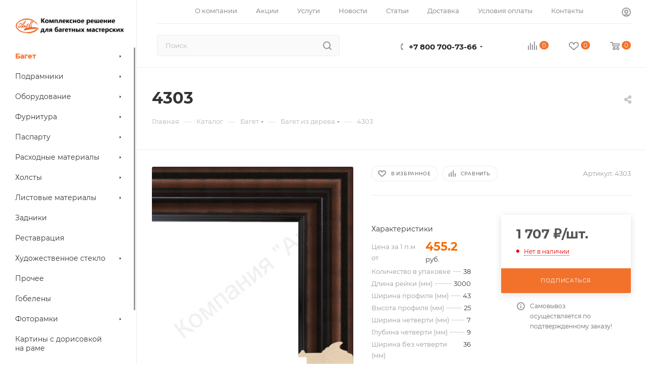

--- FILE ---
content_type: text/html; charset=UTF-8
request_url: https://arteservice.ru/catalog/baget/baget_iz_dereva/4303/
body_size: 48418
content:
<!DOCTYPE html>
<html xmlns="http://www.w3.org/1999/xhtml" xml:lang="ru" lang="ru"  >
<head><link rel="canonical" href="https://arteservice.ru/catalog/baget/baget_iz_dereva/4303/" />
	<title>4303 купить недорого оптом</title>
	<meta name="viewport" content="initial-scale=1.0, width=device-width, maximum-scale=1" />
	<meta name="HandheldFriendly" content="true" />
	<meta name="yes" content="yes" />
	<meta name="apple-mobile-web-app-status-bar-style" content="black" />
	<meta name="SKYPE_TOOLBAR" content="SKYPE_TOOLBAR_PARSER_COMPATIBLE" />
	<meta http-equiv="Content-Type" content="text/html; charset=UTF-8" />
<meta name="keywords" content="Багет из дерева  купить, оптом, недорого с доставкой " />
<meta name="description" content="4303 фото,  отзывы о товаре, наличие, доставка. " />
<script data-skip-moving="true">(function(w, d, n) {var cl = "bx-core";var ht = d.documentElement;var htc = ht ? ht.className : undefined;if (htc === undefined || htc.indexOf(cl) !== -1){return;}var ua = n.userAgent;if (/(iPad;)|(iPhone;)/i.test(ua)){cl += " bx-ios";}else if (/Windows/i.test(ua)){cl += ' bx-win';}else if (/Macintosh/i.test(ua)){cl += " bx-mac";}else if (/Linux/i.test(ua) && !/Android/i.test(ua)){cl += " bx-linux";}else if (/Android/i.test(ua)){cl += " bx-android";}cl += (/(ipad|iphone|android|mobile|touch)/i.test(ua) ? " bx-touch" : " bx-no-touch");cl += w.devicePixelRatio && w.devicePixelRatio >= 2? " bx-retina": " bx-no-retina";if (/AppleWebKit/.test(ua)){cl += " bx-chrome";}else if (/Opera/.test(ua)){cl += " bx-opera";}else if (/Firefox/.test(ua)){cl += " bx-firefox";}ht.className = htc ? htc + " " + cl : cl;})(window, document, navigator);</script>

<link href="/bitrix/css/aspro.max/notice.css?17405105193623"  rel="stylesheet" />
<link href="/bitrix/js/ui/design-tokens/dist/ui.design-tokens.css?174051052126358"  rel="stylesheet" />
<link href="/bitrix/js/ui/fonts/opensans/ui.font.opensans.css?17405105212555"  rel="stylesheet" />
<link href="/bitrix/js/main/popup/dist/main.popup.bundle.css?175044947931694"  rel="stylesheet" />
<link href="/bitrix/cache/css/s1/aspro_max/page_600158b692bf843860e67ea46b2261d2/page_600158b692bf843860e67ea46b2261d2_v1.css?1765555079143586"  rel="stylesheet" />
<link href="/bitrix/cache/css/s1/aspro_max/template_1155f046451d7c6a2955443650db4468/template_1155f046451d7c6a2955443650db4468_v1.css?17655550791294645"  data-template-style="true" rel="stylesheet" />


<script type="extension/settings" data-extension="currency.currency-core">{"region":"ru"}</script>


<link href="/bitrix/templates/aspro_max/css/critical.css?174051055833" data-skip-moving="true" rel="stylesheet">
<meta name="theme-color" content="#f2722c">
<style>:root{--theme-base-color: #f2722c;--theme-base-opacity-color: #f2722c1a;--theme-base-color-hue:21;--theme-base-color-saturation:88%;--theme-base-color-lightness:56%;}</style>
<style>html {--theme-page-width: 1700px;--theme-page-width-padding: 30px}</style>
<script data-skip-moving="true">window.lazySizesConfig = window.lazySizesConfig || {};lazySizesConfig.loadMode = 1;lazySizesConfig.expand = 200;lazySizesConfig.expFactor = 1;lazySizesConfig.hFac = 0.1;window.lazySizesConfig.lazyClass = "lazy";</script>
<script src="/bitrix/templates/aspro_max/js/ls.unveilhooks.min.js" data-skip-moving="true" defer></script>
<script src="/bitrix/templates/aspro_max/js/lazysizes.min.js" data-skip-moving="true" defer></script>
<link href="/bitrix/templates/aspro_max/css/print.css?174051055823591" data-template-style="true" rel="stylesheet" media="print">
					<script data-skip-moving="true" src="/bitrix/js/main/jquery/jquery-3.6.0.min.js"></script>
					<script data-skip-moving="true" src="/bitrix/templates/aspro_max/js/speed.min.js?=1740510558"></script>
<link rel="shortcut icon" href="/favicon.jpg" type="image/jpeg" />
<link rel="apple-touch-icon" sizes="180x180" href="/upload/CMax/9ab/wze59zdatvf2xkskg8v1j20rym9l8rsh.png" />
<meta property="og:description" content="4303" />
<meta property="og:image" content="https://arteservice.ru:443/upload/resize_cache/ram.watermark/666/f5a/9c8/566289/4172221ed9d329c1395414b58f80da1b.jpg" />
<link rel="image_src" href="https://arteservice.ru:443/upload/resize_cache/ram.watermark/666/f5a/9c8/566289/4172221ed9d329c1395414b58f80da1b.jpg"  />
<meta property="og:title" content="4303 купить недорого оптом" />
<meta property="og:type" content="website" />
<meta property="og:url" content="https://arteservice.ru:443/catalog/baget/baget_iz_dereva/4303/" />
<script src="/bitrix/templates/aspro_max/js/fetch/bottom_panel.js?1740510558726" data-skip-moving="true" defer=""></script>


		<style>html {--fixed-header:105px;--fixed-tabs:49px;}</style>	</head>
<body class=" site_s1  sticky_menu fill_bg_n catalog-delayed-btn-Y theme-light" id="main" data-site="/">
		
	<div id="panel"></div>
	<!--'start_frame_cache_4i19eW'-->
<!--'end_frame_cache_4i19eW'-->				<!--'start_frame_cache_basketitems-component-block'-->												<div id="ajax_basket"></div>
					<!--'end_frame_cache_basketitems-component-block'-->								<div class="cd-modal-bg"></div>
		<script data-skip-moving="true">var solutionName = 'arMaxOptions';</script>
		<script src="/bitrix/templates/aspro_max/js/setTheme.php?site_id=s1&site_dir=/" data-skip-moving="true"></script>
				<div class="wrapper1  header_bgcolored long_header2 wides_menu smalls big_header sticky_menu catalog_page basket_normal basket_fill_WHITE side_LEFT block_side_NORMAL catalog_icons_N banner_auto  mheader-v1 header-v28 header-font-lower_N regions_N title_position_LEFT footer-vcustom front-vindex1 mfixed_Y mfixed_view_scroll_top title-v3 lazy_Y with_phones dark-hover-overlay normal-catalog-img landing-normal big-banners-mobile-normal bottom-icons-panel-Y compact-breadcrumbs-N catalog-delayed-btn-Y  ">

<div class="mega_fixed_menu scrollblock">
	<div class="maxwidth-theme">
		<svg class="svg svg-close" width="14" height="14" viewBox="0 0 14 14">
		  <path data-name="Rounded Rectangle 568 copy 16" d="M1009.4,953l5.32,5.315a0.987,0.987,0,0,1,0,1.4,1,1,0,0,1-1.41,0L1008,954.4l-5.32,5.315a0.991,0.991,0,0,1-1.4-1.4L1006.6,953l-5.32-5.315a0.991,0.991,0,0,1,1.4-1.4l5.32,5.315,5.31-5.315a1,1,0,0,1,1.41,0,0.987,0.987,0,0,1,0,1.4Z" transform="translate(-1001 -946)"></path>
		</svg>
		<i class="svg svg-close mask arrow"></i>
		<div class="row">
			<div class="col-md-9">
				<div class="left_menu_block">
					<div class="logo_block flexbox flexbox--row align-items-normal">
						<div class="logo colored">
							<!--'start_frame_cache_header-buffered-logo1'--><a href="/"><img src="/upload/CMax/c11/btooj28vhquo5kkwha89ouw67df7qchn.png" alt="АРТЭ" title="АРТЭ" data-src="" /></a><!--'end_frame_cache_header-buffered-logo1'-->						</div>
						<div class="top-description addr">
							Комплексное решение для <br />
багетных мастерских						</div>
					</div>
					<div class="search_block">
						<div class="search_wrap">
							<div class="search-block">
									<div class="search-wrapper">
		<div id="title-search_mega_menu">
			<form action="/catalog/" class="search">
				<div class="search-input-div">
					<input class="search-input" id="title-search-input_mega_menu" type="text" name="q" value="" placeholder="Поиск" size="20" maxlength="50" autocomplete="off" />
				</div>
				<div class="search-button-div">
					<button class="btn btn-search" type="submit" name="s" value="Найти"><i class="svg search2  inline " aria-hidden="true"><svg width="17" height="17" ><use xlink:href="/bitrix/templates/aspro_max/images/svg/header_icons_srite.svg#search"></use></svg></i></button>
					
					<span class="close-block inline-search-hide"><span class="svg svg-close close-icons"></span></span>
				</div>
			</form>
		</div>
	</div>
							</div>
						</div>
					</div>
										<!-- noindex -->

	<div class="burger_menu_wrapper">
		
			<div class="top_link_wrapper">
				<div class="menu-item dropdown   active">
					<div class="wrap">
						<a class="dropdown-toggle" href="/catalog/">
							<div class="link-title color-theme-hover">
																Каталог							</div>
						</a>
													<span class="tail"></span>
							<div class="burger-dropdown-menu row">
								<div class="menu-wrapper" >
									
																														<div class="col-md-4  active has_img">
																						<a href="/catalog/baget/" class="color-theme-hover" title="Багет">
												<span class="name option-font-bold">Багет</span>
											</a>
																					</div>
									
																														<div class="col-md-4   has_img">
																						<a href="/catalog/podramniki/" class="color-theme-hover" title="Подрамники">
												<span class="name option-font-bold">Подрамники</span>
											</a>
																					</div>
									
																														<div class="col-md-4   has_img">
																						<a href="/catalog/oborudovanie/" class="color-theme-hover" title="Оборудование">
												<span class="name option-font-bold">Оборудование</span>
											</a>
																					</div>
									
																														<div class="col-md-4   has_img">
																						<a href="/catalog/furnitura/" class="color-theme-hover" title="Фурнитура">
												<span class="name option-font-bold">Фурнитура</span>
											</a>
																					</div>
									
																														<div class="col-md-4   has_img">
																						<a href="/catalog/paspartu/" class="color-theme-hover" title="Паспарту">
												<span class="name option-font-bold">Паспарту</span>
											</a>
																					</div>
									
																														<div class="col-md-4   has_img">
																						<a href="/catalog/raskhodnye_materialy/" class="color-theme-hover" title="Расходные материалы">
												<span class="name option-font-bold">Расходные материалы</span>
											</a>
																					</div>
									
																														<div class="col-md-4   has_img">
																						<a href="/catalog/kholsty/" class="color-theme-hover" title="Холсты">
												<span class="name option-font-bold">Холсты</span>
											</a>
																					</div>
									
																														<div class="col-md-4   has_img">
																						<a href="/catalog/listovye_materialy/" class="color-theme-hover" title="Листовые материалы">
												<span class="name option-font-bold">Листовые материалы</span>
											</a>
																					</div>
									
																														<div class="col-md-4   has_img">
																						<a href="/catalog/zadniki/" class="color-theme-hover" title="Задники">
												<span class="name option-font-bold">Задники</span>
											</a>
																					</div>
									
																														<div class="col-md-4   has_img">
																						<a href="/catalog/restavratsiya/" class="color-theme-hover" title="Реставрация">
												<span class="name option-font-bold">Реставрация</span>
											</a>
																					</div>
									
																														<div class="col-md-4   has_img">
																						<a href="/catalog/khudozhestvennoe_steklo/" class="color-theme-hover" title="Художественное стекло">
												<span class="name option-font-bold">Художественное стекло</span>
											</a>
																					</div>
									
																														<div class="col-md-4   has_img">
																						<a href="/catalog/prochee/" class="color-theme-hover" title="Прочее">
												<span class="name option-font-bold">Прочее</span>
											</a>
																					</div>
									
																														<div class="col-md-4   has_img">
																						<a href="/catalog/gobeleny/" class="color-theme-hover" title="Гобелены">
												<span class="name option-font-bold">Гобелены</span>
											</a>
																					</div>
									
																														<div class="col-md-4   has_img">
																						<a href="/catalog/fotoramki/" class="color-theme-hover" title="Фоторамки">
												<span class="name option-font-bold">Фоторамки</span>
											</a>
																					</div>
									
																														<div class="col-md-4   has_img">
																						<a href="/catalog/kartiny_s_dorisovkoy_na_rame/" class="color-theme-hover" title="Картины с дорисовкой на раме">
												<span class="name option-font-bold">Картины с дорисовкой на раме</span>
											</a>
																					</div>
									
																														<div class="col-md-4   has_img">
																						<a href="/catalog/kartiny_iz_kozhi/" class="color-theme-hover" title="Картины из кожи">
												<span class="name option-font-bold">Картины из кожи</span>
											</a>
																					</div>
									
																														<div class="col-md-4   has_img">
																						<a href="/catalog/zakazat_obraztsy_bageta_1/" class="color-theme-hover" title="Заказать образцы багета">
												<span class="name option-font-bold">Заказать образцы багета</span>
											</a>
																					</div>
																	</div>
							</div>
											</div>
				</div>
			</div>
					
		<div class="bottom_links_wrapper row">
								<div class="menu-item col-md-4 unvisible    ">
					<div class="wrap">
						<a class="" href="/services/">
							<div class="link-title color-theme-hover">
																Услуги							</div>
						</a>
											</div>
				</div>
								<div class="menu-item col-md-4 unvisible    ">
					<div class="wrap">
						<a class="" href="/info/articles/">
							<div class="link-title color-theme-hover">
																Статьи							</div>
						</a>
											</div>
				</div>
								<div class="menu-item col-md-4 unvisible dropdown   ">
					<div class="wrap">
						<a class="dropdown-toggle" href="/help/">
							<div class="link-title color-theme-hover">
																Как купить							</div>
						</a>
													<span class="tail"></span>
							<div class="burger-dropdown-menu">
								<div class="menu-wrapper" >
									
																														<div class="  ">
																						<a href="/help/payment/" class="color-theme-hover" title="Условия оплаты">
												<span class="name option-font-bold">Условия оплаты</span>
											</a>
																					</div>
									
																														<div class="  ">
																						<a href="/company/delivery/" class="color-theme-hover" title="Условия доставки">
												<span class="name option-font-bold">Условия доставки</span>
											</a>
																					</div>
									
																														<div class="  ">
																						<a href="/help/exchange-and-returns/" class="color-theme-hover" title="Обмен и возврат">
												<span class="name option-font-bold">Обмен и возврат</span>
											</a>
																					</div>
																	</div>
							</div>
											</div>
				</div>
								<div class="menu-item col-md-4 unvisible dropdown   ">
					<div class="wrap">
						<a class="dropdown-toggle" href="/company/">
							<div class="link-title color-theme-hover">
																Компания							</div>
						</a>
													<span class="tail"></span>
							<div class="burger-dropdown-menu">
								<div class="menu-wrapper" >
									
																														<div class="  ">
																						<a href="/company/staff/" class="color-theme-hover" title="Команда">
												<span class="name option-font-bold">Команда</span>
											</a>
																					</div>
									
																														<div class="  ">
																						<a href="/company/jobs/" class="color-theme-hover" title="Вакансии">
												<span class="name option-font-bold">Вакансии</span>
											</a>
																					</div>
									
																														<div class="  ">
																						<a href="/contacts/" class="color-theme-hover" title="Контакты">
												<span class="name option-font-bold">Контакты</span>
											</a>
																					</div>
									
																														<div class="  ">
																						<a href="/company/licenses/" class="color-theme-hover" title="Награды">
												<span class="name option-font-bold">Награды</span>
											</a>
																					</div>
																	</div>
							</div>
											</div>
				</div>
								<div class="menu-item col-md-4 unvisible    ">
					<div class="wrap">
						<a class="" href="/contacts/">
							<div class="link-title color-theme-hover">
																Контакты							</div>
						</a>
											</div>
				</div>
					</div>

	</div>
					<!-- /noindex -->
														</div>
			</div>
			<div class="col-md-3">
				<div class="right_menu_block">
					<div class="contact_wrap">
						<div class="info">
							<div class="phone blocks">
								<div class="">
																	<!-- noindex -->
			<div class="phone with_dropdown white sm">
									<div class="wrap">
						<div>
									<i class="svg svg-inline-phone  inline " aria-hidden="true"><svg width="5" height="13" ><use xlink:href="/bitrix/templates/aspro_max/images/svg/header_icons_srite.svg#phone_footer"></use></svg></i><a rel="nofollow" href="tel:+78007007366">+7 800 700-73-66</a>
										</div>
					</div>
													<div class="dropdown with_icons">
						<div class="wrap scrollblock">
																							<div class="more_phone"><a class="more_phone_a" rel="nofollow"  href="tel:+78007007366"><span class="icon"><img data-lazyload class="lazy iconset_icon iconset_icon--img" src="[data-uri]" data-src="/upload/aspro.max/iconset/header_phones/6e1/hz4p1tejd03ccrhcczaahups5z8gm9ss.png" title="hz4p1tejd03ccrhcczaahups5z8gm9ss.png" style="max-width:16px;max-height:16px;" /></span>+7 800 700-73-66<span class="descr">Звонок по РФ бесплатный</span></a></div>
																							<div class="more_phone"><a class="more_phone_a" rel="nofollow"  href="https://api.whatsapp.com/send?phone=78007007366"><span class="icon"><img data-lazyload class="lazy iconset_icon iconset_icon--img" src="[data-uri]" data-src="/upload/aspro.max/iconset/header_phones/fc9/alzz12ecpddcu7jnbkg5ys6se6ozrkcm.jpg" title="alzz12ecpddcu7jnbkg5ys6se6ozrkcm.jpg" style="max-width:16px;max-height:16px;" /></span>WhatsApp<span class="descr">+7 800 700-73-66</span></a></div>
													</div>
					</div>
					<i class="svg svg-inline-down  inline " aria-hidden="true"><svg width="5" height="3" ><use xlink:href="/bitrix/templates/aspro_max/images/svg/header_icons_srite.svg#Triangle_down"></use></svg></i>					
							</div>
			<!-- /noindex -->
												</div>
								<div class="callback_wrap">
									<span class="callback-block animate-load font_upper colored" data-event="jqm" data-param-form_id="CALLBACK" data-name="callback">Заказать звонок</span>
								</div>
							</div>
							<div class="question_button_wrapper">
								<span class="btn btn-lg btn-transparent-border-color btn-wide animate-load colored_theme_hover_bg-el" data-event="jqm" data-param-form_id="ASK" data-name="ask">
									Задать вопрос								</span>
							</div>
							<div class="person_wrap">
		<!--'start_frame_cache_header-auth-block1'-->			<!-- noindex --><div class="auth_wr_inner "><a rel="nofollow" title="Мой кабинет" class="personal-link dark-color animate-load" data-event="jqm" data-param-backurl="%2Fcatalog%2Fbaget%2Fbaget_iz_dereva%2F4303%2F" data-param-type="auth" data-name="auth" href="/personal/"><i class="svg svg-inline-cabinet big inline " aria-hidden="true"><svg width="18" height="18" ><use xlink:href="/bitrix/templates/aspro_max/images/svg/header_icons_srite.svg#user"></use></svg></i><span class="wrap"><span class="name">Войти</span></span></a></div><!-- /noindex -->		<!--'end_frame_cache_header-auth-block1'-->
			<!--'start_frame_cache_mobile-basket-with-compare-block1'-->		<!-- noindex -->
					<div class="menu middle">
				<ul>
											<li class="counters">
							<a rel="nofollow" class="dark-color basket-link basket ready " href="/basket/">
								<i class="svg  svg-inline-basket" aria-hidden="true" ><svg class="" width="19" height="16" viewBox="0 0 19 16"><path data-name="Ellipse 2 copy 9" class="cls-1" d="M956.047,952.005l-0.939,1.009-11.394-.008-0.952-1-0.953-6h-2.857a0.862,0.862,0,0,1-.952-1,1.025,1.025,0,0,1,1.164-1h2.327c0.3,0,.6.006,0.6,0.006a1.208,1.208,0,0,1,1.336.918L943.817,947h12.23L957,948v1Zm-11.916-3,0.349,2h10.007l0.593-2Zm1.863,5a3,3,0,1,1-3,3A3,3,0,0,1,945.994,954.005ZM946,958a1,1,0,1,0-1-1A1,1,0,0,0,946,958Zm7.011-4a3,3,0,1,1-3,3A3,3,0,0,1,953.011,954.005ZM953,958a1,1,0,1,0-1-1A1,1,0,0,0,953,958Z" transform="translate(-938 -944)"></path></svg></i>								<span>Корзина<span class="count empted">0</span></span>
							</a>
						</li>
																<li class="counters">
							<a rel="nofollow" 
								class="dark-color basket-link delay ready " 
								href="/personal/favorite/"
							>
								<i class="svg  svg-inline-basket" aria-hidden="true" ><svg xmlns="http://www.w3.org/2000/svg" width="16" height="13" viewBox="0 0 16 13"><defs><style>.clsw-1{fill:#fff;fill-rule:evenodd;}</style></defs><path class="clsw-1" d="M506.755,141.6l0,0.019s-4.185,3.734-5.556,4.973a0.376,0.376,0,0,1-.076.056,1.838,1.838,0,0,1-1.126.357,1.794,1.794,0,0,1-1.166-.4,0.473,0.473,0,0,1-.1-0.076c-1.427-1.287-5.459-4.878-5.459-4.878l0-.019A4.494,4.494,0,1,1,500,135.7,4.492,4.492,0,1,1,506.755,141.6Zm-3.251-5.61A2.565,2.565,0,0,0,501,138h0a1,1,0,1,1-2,0h0a2.565,2.565,0,0,0-2.506-2,2.5,2.5,0,0,0-1.777,4.264l-0.013.019L500,145.1l5.179-4.749c0.042-.039.086-0.075,0.126-0.117l0.052-.047-0.006-.008A2.494,2.494,0,0,0,503.5,135.993Z" transform="translate(-492 -134)"/></svg></i>								<span>Избранные товары<span class="count js-count empted">0</span></span>
							</a>
						</li>
									</ul>
			</div>
							<div class="menu middle">
				<ul>
					<li class="counters">
						<a rel="nofollow" class="dark-color basket-link compare ready " href="/catalog/compare.php">
							<i class="svg inline  svg-inline-compare " aria-hidden="true" ><svg xmlns="http://www.w3.org/2000/svg" width="18" height="17" viewBox="0 0 18 17"><defs><style>.cls-1{fill:#333;fill-rule:evenodd;}</style></defs><path  data-name="Rounded Rectangle 865" class="cls-1" d="M597,78a1,1,0,0,1,1,1v9a1,1,0,0,1-2,0V79A1,1,0,0,1,597,78Zm4-6a1,1,0,0,1,1,1V88a1,1,0,0,1-2,0V73A1,1,0,0,1,601,72Zm4,8a1,1,0,0,1,1,1v7a1,1,0,0,1-2,0V81A1,1,0,0,1,605,80Zm-12-5a1,1,0,0,1,1,1V88a1,1,0,0,1-2,0V76A1,1,0,0,1,593,75Zm-4,5a1,1,0,0,1,1,1v7a1,1,0,0,1-2,0V81A1,1,0,0,1,589,80Z" transform="translate(-588 -72)"/></svg>
</i>							<span>Сравнение товаров<span class="count empted">0</span></span>
						</a>
					</li>
				</ul>
			</div>
				<!-- /noindex -->
		<!--'end_frame_cache_mobile-basket-with-compare-block1'-->								</div>
						</div>
					</div>
					<div class="footer_wrap">
						
		
							<div class="email blocks color-theme-hover">
					<i class="svg inline  svg-inline-email" aria-hidden="true" ><svg xmlns="http://www.w3.org/2000/svg" width="11" height="9" viewBox="0 0 11 9"><path  data-name="Rectangle 583 copy 16" class="cls-1" d="M367,142h-7a2,2,0,0,1-2-2v-5a2,2,0,0,1,2-2h7a2,2,0,0,1,2,2v5A2,2,0,0,1,367,142Zm0-2v-3.039L364,139h-1l-3-2.036V140h7Zm-6.634-5,3.145,2.079L366.634,135h-6.268Z" transform="translate(-358 -133)"/></svg></i>					<a href="mailto:arteservice@yandex.ru">arteservice@yandex.ru</a>				</div>
		
		
							<div class="address blocks">
					<i class="svg inline  svg-inline-addr" aria-hidden="true" ><svg xmlns="http://www.w3.org/2000/svg" width="9" height="12" viewBox="0 0 9 12"><path class="cls-1" d="M959.135,82.315l0.015,0.028L955.5,87l-3.679-4.717,0.008-.013a4.658,4.658,0,0,1-.83-2.655,4.5,4.5,0,1,1,9,0A4.658,4.658,0,0,1,959.135,82.315ZM955.5,77a2.5,2.5,0,0,0-2.5,2.5,2.467,2.467,0,0,0,.326,1.212l-0.014.022,2.181,3.336,2.034-3.117c0.033-.046.063-0.094,0.093-0.142l0.066-.1-0.007-.009a2.468,2.468,0,0,0,.32-1.2A2.5,2.5,0,0,0,955.5,77Z" transform="translate(-951 -75)"/></svg></i>					г. Москва   ул. Кусковская д.20А				</div>
		
							<div class="social-block">
							<div class="social-icons">
		<!-- noindex -->
	<ul>
					<li class="vk">
				<a href="https://vk.com/id347962574" target="_blank" rel="nofollow" title="Вконтакте">
					Вконтакте				</a>
			</li>
							<li class="facebook">
				<a href="https://www.facebook.com/profile.php?id=100009748897264" target="_blank" rel="nofollow" title="Facebook">
					Facebook				</a>
			</li>
									<li class="instagram">
				<a href="https://www.instagram.com/mosarte.ru" target="_blank" rel="nofollow" title="Instagram">
					Instagram				</a>
			</li>
									<li class="ytb">
				<a href="https://www.youtube.com/@user-pd8uc8fy2q" target="_blank" rel="nofollow" title="YouTube">
					YouTube				</a>
			</li>
							<li class="odn">
				<a href="https://ok.ru/company.arte" target="_blank" rel="nofollow" title="Одноклассники">
					Одноклассники				</a>
			</li>
																<li class="whats">
				<a href="https://api.whatsapp.com/send?phone=78007007366" target="_blank" rel="nofollow" title="WhatsApp">
					WhatsApp				</a>
			</li>
													</ul>
	<!-- /noindex -->
</div>						</div>
					</div>
				</div>
			</div>
		</div>
	</div>
</div>
<div class="header_wrap visible-lg visible-md title-v3 ">
	<header id="header">
		<div class="header-wrapper fix-logo1 header-v28">
	<div class="logo_and_menu-row showed icons_top">
		<div class="maxwidth-theme wides logo-row ">
			<div class="content-block no-area">
				<div class = "subcontent">
					<div class="top-block lines-block items-wrapper header__top-inner">
													<div class="header__top-item">
								<div class="top-description no-title">
<!--'start_frame_cache_allregions-list-block1'--><!--'end_frame_cache_allregions-list-block1'-->								</div>
							</div>
												<div class="header__top-item dotted-flex-1 hide-dotted">
							<div class="menus">
									<ul class="menu topest">
					<li  >
				<a href="/company/">
										<span>О компании</span>
				</a>
			</li>
					<li  >
				<a href="/sale/">
										<span>Акции</span>
				</a>
			</li>
					<li  >
				<a href="/services/">
										<span>Услуги</span>
				</a>
			</li>
					<li  >
				<a href="/company/news/">
										<span>Новости</span>
				</a>
			</li>
					<li  >
				<a href="/info/articles/">
										<span>Статьи</span>
				</a>
			</li>
					<li  >
				<a href="/company/delivery/">
										<span>Доставка</span>
				</a>
			</li>
					<li  >
				<a href="/help/payment/index.php">
										<span>Условия оплаты</span>
				</a>
			</li>
					<li  >
				<a href="/contacts/">
										<span>Контакты</span>
				</a>
			</li>
				<li class="more hidden">
			<span>...</span>
			<ul class="dropdown"></ul>
		</li>
	</ul>
	<script data-skip-moving="true">
		InitTopestMenuGummi();
		CheckTopMenuDotted();
	</script>
							</div>
						</div>
						<div class="right-icons header__top-item  showed icons_top">
							<div class="line-block line-block--40 line-block--40-1200">
																																<div class="line-block__item no-shrinked">
									<div class="wrap_icon inner-table-block1 person">
		<!--'start_frame_cache_header-auth-block2'-->			<!-- noindex --><div class="auth_wr_inner "><a rel="nofollow" title="Мой кабинет" class="personal-link dark-color animate-load" data-event="jqm" data-param-backurl="%2Fcatalog%2Fbaget%2Fbaget_iz_dereva%2F4303%2F" data-param-type="auth" data-name="auth" href="/personal/"><i class="svg svg-inline-cabinet big inline " aria-hidden="true"><svg width="18" height="18" ><use xlink:href="/bitrix/templates/aspro_max/images/svg/header_icons_srite.svg#user"></use></svg></i><span class="wrap"><span class="name">Войти</span></span></a></div><!-- /noindex -->		<!--'end_frame_cache_header-auth-block2'-->
										</div>
								</div>	
							</div>
						</div>
					</div>
				</div>
			</div>
			<div class="subbottom header__top-part">
				<div class="header__top-inner">
					<div class="header__top-item flex1">
						<div class="search_wraps content-block">
							<div class="search-block inner-table-block">
		<div class="search-wrapper">
			<div id="title-search_fixed">
				<form action="/catalog/" class="search">
					<div class="search-input-div">
						<input class="search-input" id="title-search-input_fixed" type="text" name="q" value="" placeholder="Поиск" size="20" maxlength="50" autocomplete="off" />
					</div>
					<div class="search-button-div">
													<button class="btn btn-search" type="submit" name="s" value="Найти">
								<i class="svg search2  inline " aria-hidden="true"><svg width="17" height="17" ><use xlink:href="/bitrix/templates/aspro_max/images/svg/header_icons_srite.svg#search"></use></svg></i>							</button>
						
						<span class="close-block inline-search-hide"><i class="svg inline  svg-inline-search svg-close close-icons colored_theme_hover" aria-hidden="true" ><svg xmlns="http://www.w3.org/2000/svg" width="16" height="16" viewBox="0 0 16 16"><path data-name="Rounded Rectangle 114 copy 3" class="cccls-1" d="M334.411,138l6.3,6.3a1,1,0,0,1,0,1.414,0.992,0.992,0,0,1-1.408,0l-6.3-6.306-6.3,6.306a1,1,0,0,1-1.409-1.414l6.3-6.3-6.293-6.3a1,1,0,0,1,1.409-1.414l6.3,6.3,6.3-6.3A1,1,0,0,1,340.7,131.7Z" transform="translate(-325 -130)"></path></svg></i></span>
					</div>
				</form>
			</div>
		</div>
								</div>
						</div>
					</div>	
					<div class="header__top-item phone-wrapper">
						<div class="wrap_icon inner-table-block">
							<div class="phone-block icons blocks">
																									<!-- noindex -->
			<div class="phone with_dropdown">
									<i class="svg svg-inline-phone  inline " aria-hidden="true"><svg width="5" height="13" ><use xlink:href="/bitrix/templates/aspro_max/images/svg/header_icons_srite.svg#phone_black"></use></svg></i><a rel="nofollow" href="tel:+78007007366">+7 800 700-73-66</a>
													<div class="dropdown with_icons">
						<div class="wrap scrollblock">
																							<div class="more_phone"><a class="more_phone_a" rel="nofollow"  href="tel:+78007007366"><span class="icon"><img data-lazyload class="lazy iconset_icon iconset_icon--img" src="[data-uri]" data-src="/upload/aspro.max/iconset/header_phones/6e1/hz4p1tejd03ccrhcczaahups5z8gm9ss.png" title="hz4p1tejd03ccrhcczaahups5z8gm9ss.png" style="max-width:16px;max-height:16px;" /></span>+7 800 700-73-66<span class="descr">Звонок по РФ бесплатный</span></a></div>
																							<div class="more_phone"><a class="more_phone_a" rel="nofollow"  href="https://api.whatsapp.com/send?phone=78007007366"><span class="icon"><img data-lazyload class="lazy iconset_icon iconset_icon--img" src="[data-uri]" data-src="/upload/aspro.max/iconset/header_phones/fc9/alzz12ecpddcu7jnbkg5ys6se6ozrkcm.jpg" title="alzz12ecpddcu7jnbkg5ys6se6ozrkcm.jpg" style="max-width:16px;max-height:16px;" /></span>WhatsApp<span class="descr">+7 800 700-73-66</span></a></div>
													</div>
					</div>
					<i class="svg svg-inline-down  inline " aria-hidden="true"><svg width="5" height="3" ><use xlink:href="/bitrix/templates/aspro_max/images/svg/header_icons_srite.svg#Triangle_down"></use></svg></i>					
							</div>
			<!-- /noindex -->
																											</div>
						</div>
					</div>
											<div class="right-icons header__top-item logo_and_menu-row icons_bottom">
							<div class="line-block__item line-block line-block--40 line-block--40-1200">
																		<!--'start_frame_cache_header-basket-with-compare-block1'-->															<div class="wrap_icon wrap_basket baskets">
										<!--noindex-->
			<a class="basket-link compare   big " href="/catalog/compare.php" title="Список сравниваемых элементов">
		<span class="js-basket-block"><i class="svg svg-inline-compare big inline " aria-hidden="true"><svg width="18" height="17" ><use xlink:href="/bitrix/templates/aspro_max/images/svg/header_icons_srite.svg#compare"></use></svg></i><span class="title dark_link">Сравнение</span><span class="count">0</span></span>
	</a>
	<!--/noindex-->											</div>
				<!-- noindex -->
															<div class="wrap_icon wrap_basket baskets">
											<a 
							rel="nofollow" 
							class="basket-link delay  big basket-count" 
							href="/personal/favorite/"
							title="Избранные товары"
						>
							<span class="js-basket-block">
								<i class="svg wish big inline " aria-hidden="true"><svg width="20" height="16" ><use xlink:href="/bitrix/templates/aspro_max/images/svg/header_icons_srite.svg#chosen"></use></svg></i>								<span class="title dark_link">Избранные товары</span>
								<span class="count js-count">0</span>
							</span>
						</a>
											</div>
																								<div class="wrap_icon wrap_basket baskets top_basket">
											<a rel="nofollow" class="basket-link basket   big " href="/basket/" title="Корзина пуста">
							<span class="js-basket-block">
								<i class="svg basket big inline " aria-hidden="true"><svg width="19" height="16" ><use xlink:href="/bitrix/templates/aspro_max/images/svg/header_icons_srite.svg#basket"></use></svg></i>																<span class="title dark_link">Корзина</span>
								<span class="count">0</span>
															</span>
						</a>
						<span class="basket_hover_block loading_block loading_block_content"></span>
											</div>
													<!-- /noindex -->
			<!--'end_frame_cache_header-basket-with-compare-block1'-->													</div>
						</div> 
				</div>	
			</div>
			<div class="lines-row"></div>
		</div>
	</div>
</div>
<div class="sidebar_menu">
	<div class="sidebar_menu_inner">
		<div class="logo-row">
			<div class="logo-block">
				<div class="logo colored">
					<!--'start_frame_cache_header-buffered-logo2'--><a href="/"><img src="/upload/CMax/c11/btooj28vhquo5kkwha89ouw67df7qchn.png" alt="АРТЭ" title="АРТЭ" data-src="" /></a><!--'end_frame_cache_header-buffered-logo2'-->				</div>
			</div>
		</div>
		<div class="menu-wrapper">
				<div class="menu_top_block catalog_block">
		<ul class="menu dropdown">
							<li class="full has-child current opened m_line v_hover">
					<a class="icons_fa parent" href="/catalog/baget/" >
														<i class="svg right" aria-hidden="true"><svg width="3" height="5" ><use xlink:href="/bitrix/templates/aspro_max/images/svg/trianglearrow_sprite.svg#trianglearrow_right"></use></svg></i>																															<span class="name">Багет</span>
						<div class="toggle_block"></div>
						<div class="clearfix"></div>
					</a>
											<div class="dropdown-block ">
							<div class="dropdown">
								<ul class="left-menu-wrapper">
																													<li class=" ">
																							<span class="image colored_theme_svg">
													<a href="/catalog/baget/baget_iz_polistirola/">
																													<img class="lazy" data-src="/upload/iblock/830/p6zpp5p70k7xmzd9fcf0ex5zvz3r2sgk.jpg" src="/bitrix/templates/aspro_max/images/loaders/double_ring.svg" alt="Багет из полистирола" />
													</a>
												</span>
																						<a class="section option-font-bold" href="/catalog/baget/baget_iz_polistirola/"><span>Багет из полистирола</span></a>
																						<div class="clearfix"></div>
										</li>
																													<li class=" ">
																							<span class="image colored_theme_svg">
													<a href="/catalog/baget/plastikovoe_paspartu/">
																													<img class="lazy" data-src="/upload/iblock/7b8/sk178qc8puf46i66rp3v7cc982178mpp.jpg" src="/bitrix/templates/aspro_max/images/loaders/double_ring.svg" alt="Пластиковое паспарту" />
													</a>
												</span>
																						<a class="section option-font-bold" href="/catalog/baget/plastikovoe_paspartu/"><span>Пластиковое паспарту</span></a>
																						<div class="clearfix"></div>
										</li>
																													<li class=" ">
																							<span class="image colored_theme_svg">
													<a href="/catalog/baget/profil_kenves/">
																													<img class="lazy" data-src="/upload/iblock/a88/463bxtionqxfbx1cq9jgvybvs7gc6nql.jpg" src="/bitrix/templates/aspro_max/images/loaders/double_ring.svg" alt="Профиль &quot;Кэнвэс&quot;" />
													</a>
												</span>
																						<a class="section option-font-bold" href="/catalog/baget/profil_kenves/"><span>Профиль &quot;Кэнвэс&quot;</span></a>
																						<div class="clearfix"></div>
										</li>
																													<li class=" ">
																							<span class="image colored_theme_svg">
													<a href="/catalog/baget/kant/">
																													<img class="lazy" data-src="/upload/iblock/58d/ib2smwlngdkgdm2v5lk6tugt1we63o5c.jpg" src="/bitrix/templates/aspro_max/images/loaders/double_ring.svg" alt="Кант" />
													</a>
												</span>
																						<a class="section option-font-bold" href="/catalog/baget/kant/"><span>Кант</span></a>
																						<div class="clearfix"></div>
										</li>
																													<li class="  current ">
																							<span class="image colored_theme_svg">
													<a href="/catalog/baget/baget_iz_dereva/">
																													<img class="lazy" data-src="/upload/iblock/292/3qfr21mo1sy2g5ypel9kgb8s7jq5qrgt.png" src="/bitrix/templates/aspro_max/images/loaders/double_ring.svg" alt="Багет из дерева" />
													</a>
												</span>
																						<a class="section option-font-bold" href="/catalog/baget/baget_iz_dereva/"><span>Багет из дерева</span></a>
																						<div class="clearfix"></div>
										</li>
																													<li class=" ">
																							<span class="image colored_theme_svg">
													<a href="/catalog/baget/baget_koreya/">
																													<img class="lazy" data-src="/upload/iblock/b74/rvyaq6e0u9vahs0q6fsu6ha0qpm9guvr.jpg" src="/bitrix/templates/aspro_max/images/loaders/double_ring.svg" alt="Багет Корея" />
													</a>
												</span>
																						<a class="section option-font-bold" href="/catalog/baget/baget_koreya/"><span>Багет Корея</span></a>
																						<div class="clearfix"></div>
										</li>
																													<li class=" ">
																							<span class="image colored_theme_svg">
													<a href="/catalog/baget/baget_iz_mdf/">
																													<img class="lazy" data-src="/upload/iblock/bfb/ae4rt45aiasmlq1apitxzei2gqteq408.jpg" src="/bitrix/templates/aspro_max/images/loaders/double_ring.svg" alt="Багет из MDF" />
													</a>
												</span>
																						<a class="section option-font-bold" href="/catalog/baget/baget_iz_mdf/"><span>Багет из MDF</span></a>
																						<div class="clearfix"></div>
										</li>
																	</ul>
															</div>
						</div>
									</li>
							<li class="full has-child  m_line v_hover">
					<a class="icons_fa parent" href="/catalog/podramniki/" >
														<i class="svg right" aria-hidden="true"><svg width="3" height="5" ><use xlink:href="/bitrix/templates/aspro_max/images/svg/trianglearrow_sprite.svg#trianglearrow_right"></use></svg></i>																															<span class="name">Подрамники</span>
						<div class="toggle_block"></div>
						<div class="clearfix"></div>
					</a>
											<div class="dropdown-block ">
							<div class="dropdown">
								<ul class="left-menu-wrapper">
																													<li class=" ">
																							<span class="image colored_theme_svg">
													<a href="/catalog/podramniki/podramnik_glukhoy/">
																													<img class="lazy" data-src="/upload/iblock/584/olods5yiqz8sd9lqbvib6bdy02bas4p8.jpg" src="/bitrix/templates/aspro_max/images/loaders/double_ring.svg" alt="Подрамник глухой" />
													</a>
												</span>
																						<a class="section option-font-bold" href="/catalog/podramniki/podramnik_glukhoy/"><span>Подрамник глухой</span></a>
																						<div class="clearfix"></div>
										</li>
																													<li class=" ">
																							<span class="image colored_theme_svg">
													<a href="/catalog/podramniki/reyki_dlya_podramnika/">
																													<img class="lazy" data-src="/upload/iblock/fcb/w69huawmyjncdn46o4oisefb3alcm7ck.png" src="/bitrix/templates/aspro_max/images/loaders/double_ring.svg" alt="Рейки для подрамника" />
													</a>
												</span>
																						<a class="section option-font-bold" href="/catalog/podramniki/reyki_dlya_podramnika/"><span>Рейки для подрамника</span></a>
																						<div class="clearfix"></div>
										</li>
																	</ul>
															</div>
						</div>
									</li>
							<li class="full has-child  m_line v_hover">
					<a class="icons_fa parent" href="/catalog/oborudovanie/" >
														<i class="svg right" aria-hidden="true"><svg width="3" height="5" ><use xlink:href="/bitrix/templates/aspro_max/images/svg/trianglearrow_sprite.svg#trianglearrow_right"></use></svg></i>																															<span class="name">Оборудование</span>
						<div class="toggle_block"></div>
						<div class="clearfix"></div>
					</a>
											<div class="dropdown-block ">
							<div class="dropdown">
								<ul class="left-menu-wrapper">
																													<li class=" ">
																							<span class="image colored_theme_svg">
													<a href="/catalog/oborudovanie/rezka_bageta/">
																													<img class="lazy" data-src="/upload/iblock/b2f/v8k026e1hjpom76dzor3r3o7hqfp5otz.jpg" src="/bitrix/templates/aspro_max/images/loaders/double_ring.svg" alt="Резка багета" />
													</a>
												</span>
																						<a class="section option-font-bold" href="/catalog/oborudovanie/rezka_bageta/"><span>Резка багета</span></a>
																						<div class="clearfix"></div>
										</li>
																													<li class=" ">
																							<span class="image colored_theme_svg">
													<a href="/catalog/oborudovanie/skreplenie_ram/">
																													<img class="lazy" data-src="/upload/iblock/dee/f6qudmj32ixzaw2k49kwz5r2pw9aa19l.jpg" src="/bitrix/templates/aspro_max/images/loaders/double_ring.svg" alt="Скрепление рам" />
													</a>
												</span>
																						<a class="section option-font-bold" href="/catalog/oborudovanie/skreplenie_ram/"><span>Скрепление рам</span></a>
																						<div class="clearfix"></div>
										</li>
																													<li class=" ">
																							<span class="image colored_theme_svg">
													<a href="/catalog/oborudovanie/zapchasti_i_raskhodnye_materialy/">
																													<img class="lazy" data-src="/upload/iblock/218/fb1btfk9fodof8vot3tciw3m5jc2z70i.jpg" src="/bitrix/templates/aspro_max/images/loaders/double_ring.svg" alt="Запчасти и расходные материалы" />
													</a>
												</span>
																						<a class="section option-font-bold" href="/catalog/oborudovanie/zapchasti_i_raskhodnye_materialy/"><span>Запчасти и расходные материалы</span></a>
																						<div class="clearfix"></div>
										</li>
																													<li class=" ">
																							<span class="image colored_theme_svg">
													<a href="/catalog/oborudovanie/zatochka/">
																													<img class="lazy" data-src="/upload/iblock/05f/9whjmvd5znab1udxesk810xhhtlmh2sq.jpg" src="/bitrix/templates/aspro_max/images/loaders/double_ring.svg" alt="Заточка" />
													</a>
												</span>
																						<a class="section option-font-bold" href="/catalog/oborudovanie/zatochka/"><span>Заточка</span></a>
																						<div class="clearfix"></div>
										</li>
																													<li class=" ">
																							<span class="image colored_theme_svg">
													<a href="/catalog/oborudovanie/kreplenie_furnitury/">
																													<img class="lazy" data-src="/upload/iblock/946/ssng0j0aigdawmbqfxerwrx25rx63g46.jpg" src="/bitrix/templates/aspro_max/images/loaders/double_ring.svg" alt="Крепление фурнитуры" />
													</a>
												</span>
																						<a class="section option-font-bold" href="/catalog/oborudovanie/kreplenie_furnitury/"><span>Крепление фурнитуры</span></a>
																						<div class="clearfix"></div>
										</li>
																													<li class=" ">
																							<span class="image colored_theme_svg">
													<a href="/catalog/oborudovanie/laminatsiya/">
																													<img class="lazy" data-src="/upload/iblock/9b6/bpw2ghlg9qm3ru78bni27vt0rxzedxxj.jpg" src="/bitrix/templates/aspro_max/images/loaders/double_ring.svg" alt="Ламинация" />
													</a>
												</span>
																						<a class="section option-font-bold" href="/catalog/oborudovanie/laminatsiya/"><span>Ламинация</span></a>
																						<div class="clearfix"></div>
										</li>
																													<li class=" ">
																							<span class="image colored_theme_svg">
													<a href="/catalog/oborudovanie/naneseniya_kleya/">
																													<img class="lazy" data-src="/upload/iblock/f50/tk7u47500vw73cb6rxkd2apygd75ix0y.jpg" src="/bitrix/templates/aspro_max/images/loaders/double_ring.svg" alt="Нанесения клея" />
													</a>
												</span>
																						<a class="section option-font-bold" href="/catalog/oborudovanie/naneseniya_kleya/"><span>Нанесения клея</span></a>
																						<div class="clearfix"></div>
										</li>
																													<li class=" ">
																							<span class="image colored_theme_svg">
													<a href="/catalog/oborudovanie/natyazhka_kholstov/">
																													<img class="lazy" data-src="/upload/iblock/44b/z9ytuuz6zlwnuuyl4vk185h4zjbgrz13.jpg" src="/bitrix/templates/aspro_max/images/loaders/double_ring.svg" alt="Натяжка холстов" />
													</a>
												</span>
																						<a class="section option-font-bold" href="/catalog/oborudovanie/natyazhka_kholstov/"><span>Натяжка холстов</span></a>
																						<div class="clearfix"></div>
										</li>
																													<li class=" ">
																							<span class="image colored_theme_svg">
													<a href="/catalog/oborudovanie/pnevmosistemy_i_kompressory/">
																													<img class="lazy" data-src="/upload/iblock/f1f/oweqg95fdsc0qkijds44fgjjchbfvll1.jpg" src="/bitrix/templates/aspro_max/images/loaders/double_ring.svg" alt="Пневмосистемы и компрессоры" />
													</a>
												</span>
																						<a class="section option-font-bold" href="/catalog/oborudovanie/pnevmosistemy_i_kompressory/"><span>Пневмосистемы и компрессоры</span></a>
																						<div class="clearfix"></div>
										</li>
																													<li class=" ">
																							<span class="image colored_theme_svg">
													<a href="/catalog/oborudovanie/promyshlennye_pylesosy/">
																													<img class="lazy" data-src="/upload/iblock/56e/uxu9xz8tngsk5qn3ky37qlth9d90v7ej.jpg" src="/bitrix/templates/aspro_max/images/loaders/double_ring.svg" alt="Промышленные пылесосы" />
													</a>
												</span>
																						<a class="section option-font-bold" href="/catalog/oborudovanie/promyshlennye_pylesosy/"><span>Промышленные пылесосы</span></a>
																						<div class="clearfix"></div>
										</li>
																													<li class=" ">
																							<span class="image colored_theme_svg">
													<a href="/catalog/oborudovanie/rezka_stekla_kartona_dvp_fanery/">
																													<img class="lazy" data-src="/upload/iblock/828/y5pukotih2x9ehqok2q51nd1f7rwgo4z.jpg" src="/bitrix/templates/aspro_max/images/loaders/double_ring.svg" alt="Резка стекла, картона, ДВП, фанеры" />
													</a>
												</span>
																						<a class="section option-font-bold" href="/catalog/oborudovanie/rezka_stekla_kartona_dvp_fanery/"><span>Резка стекла, картона, ДВП, фанеры</span></a>
																						<div class="clearfix"></div>
										</li>
																													<li class=" ">
																							<span class="image colored_theme_svg">
													<a href="/catalog/oborudovanie/ruchnoy_instrument/">
																													<img class="lazy" data-src="/upload/iblock/203/zc00i4ogwqethtn14201o18osyu7ilx5.JPG" src="/bitrix/templates/aspro_max/images/loaders/double_ring.svg" alt="Ручной инструмент" />
													</a>
												</span>
																						<a class="section option-font-bold" href="/catalog/oborudovanie/ruchnoy_instrument/"><span>Ручной инструмент</span></a>
																						<div class="clearfix"></div>
										</li>
																													<li class=" ">
																							<span class="image colored_theme_svg">
													<a href="/catalog/oborudovanie/upakovka/">
																													<img class="lazy" data-src="/upload/iblock/3a3/04iqit1w1bs0menmgqpre2vsb9v47g2r.jpg" src="/bitrix/templates/aspro_max/images/loaders/double_ring.svg" alt="Упаковка" />
													</a>
												</span>
																						<a class="section option-font-bold" href="/catalog/oborudovanie/upakovka/"><span>Упаковка</span></a>
																						<div class="clearfix"></div>
										</li>
																													<li class=" ">
																							<span class="image colored_theme_svg">
													<a href="/catalog/oborudovanie/oborudovanie_b_u/">
																													<img class="lazy" data-src="/upload/iblock/a5c/hp8t1i83bdh6a796ktm71eucw2cq06tl.jpg" src="/bitrix/templates/aspro_max/images/loaders/double_ring.svg" alt="Оборудование Б/У" />
													</a>
												</span>
																						<a class="section option-font-bold" href="/catalog/oborudovanie/oborudovanie_b_u/"><span>Оборудование Б/У</span></a>
																						<div class="clearfix"></div>
										</li>
																	</ul>
															</div>
						</div>
									</li>
							<li class="full has-child  m_line v_hover">
					<a class="icons_fa parent" href="/catalog/furnitura/" >
														<i class="svg right" aria-hidden="true"><svg width="3" height="5" ><use xlink:href="/bitrix/templates/aspro_max/images/svg/trianglearrow_sprite.svg#trianglearrow_right"></use></svg></i>																															<span class="name">Фурнитура</span>
						<div class="toggle_block"></div>
						<div class="clearfix"></div>
					</a>
											<div class="dropdown-block ">
							<div class="dropdown">
								<ul class="left-menu-wrapper">
																													<li class=" ">
																							<span class="image colored_theme_svg">
													<a href="/catalog/furnitura/zamki_i_petli/">
																													<img class="lazy" data-src="/upload/iblock/f8b/g1i4xks1ofswhounq7n2sab47tm83we7.jpg" src="/bitrix/templates/aspro_max/images/loaders/double_ring.svg" alt="Замки и петли" />
													</a>
												</span>
																						<a class="section option-font-bold" href="/catalog/furnitura/zamki_i_petli/"><span>Замки и петли</span></a>
																						<div class="clearfix"></div>
										</li>
																													<li class=" ">
																							<span class="image colored_theme_svg">
													<a href="/catalog/furnitura/podvesnye_sistemy/">
																													<img class="lazy" data-src="/upload/iblock/011/0kak2n9zmlq4py2wivobtvkz0ovh227e.jpg" src="/bitrix/templates/aspro_max/images/loaders/double_ring.svg" alt="Подвесные системы" />
													</a>
												</span>
																						<a class="section option-font-bold" href="/catalog/furnitura/podvesnye_sistemy/"><span>Подвесные системы</span></a>
																						<div class="clearfix"></div>
										</li>
																													<li class=" ">
																							<span class="image colored_theme_svg">
													<a href="/catalog/furnitura/furnitura_dlya_ram/">
																													<img class="lazy" data-src="/upload/iblock/02b/o403lon0udidvvr96sqnjtoxdx3p20fz.jpg" src="/bitrix/templates/aspro_max/images/loaders/double_ring.svg" alt="Фурнитура для рам" />
													</a>
												</span>
																						<a class="section option-font-bold" href="/catalog/furnitura/furnitura_dlya_ram/"><span>Фурнитура для рам</span></a>
																						<div class="clearfix"></div>
										</li>
																													<li class=" ">
																							<span class="image colored_theme_svg">
													<a href="/catalog/furnitura/furnitura_dlya_chasov/">
																													<img class="lazy" data-src="/upload/iblock/a9b/ow5tcg76vqozqas2koagmvt9yy1l98ve.jpg" src="/bitrix/templates/aspro_max/images/loaders/double_ring.svg" alt="Фурнитура для часов" />
													</a>
												</span>
																						<a class="section option-font-bold" href="/catalog/furnitura/furnitura_dlya_chasov/"><span>Фурнитура для часов</span></a>
																						<div class="clearfix"></div>
										</li>
																													<li class=" ">
																							<span class="image colored_theme_svg">
													<a href="/catalog/furnitura/shurupy_i_vinty/">
																													<img class="lazy" data-src="/upload/iblock/ef2/ynmdfbimpz9nae1queiot5qrdeyon0f8.jpg" src="/bitrix/templates/aspro_max/images/loaders/double_ring.svg" alt="Шурупы и винты" />
													</a>
												</span>
																						<a class="section option-font-bold" href="/catalog/furnitura/shurupy_i_vinty/"><span>Шурупы и винты</span></a>
																						<div class="clearfix"></div>
										</li>
																	</ul>
															</div>
						</div>
									</li>
							<li class="full has-child  m_line v_hover">
					<a class="icons_fa parent" href="/catalog/paspartu/" >
														<i class="svg right" aria-hidden="true"><svg width="3" height="5" ><use xlink:href="/bitrix/templates/aspro_max/images/svg/trianglearrow_sprite.svg#trianglearrow_right"></use></svg></i>																															<span class="name">Паспарту</span>
						<div class="toggle_block"></div>
						<div class="clearfix"></div>
					</a>
											<div class="dropdown-block ">
							<div class="dropdown">
								<ul class="left-menu-wrapper">
																													<li class=" ">
																							<span class="image colored_theme_svg">
													<a href="/catalog/paspartu/karton_dlya_paspartu/">
																													<img class="lazy" data-src="/upload/iblock/437/dngil4mxocwlj1diynvxv37fln979h7h.jpg" src="/bitrix/templates/aspro_max/images/loaders/double_ring.svg" alt="Картон для паспарту" />
													</a>
												</span>
																						<a class="section option-font-bold" href="/catalog/paspartu/karton_dlya_paspartu/"><span>Картон для паспарту</span></a>
																						<div class="clearfix"></div>
										</li>
																	</ul>
															</div>
						</div>
									</li>
							<li class="full has-child  m_line v_hover">
					<a class="icons_fa parent" href="/catalog/raskhodnye_materialy/" >
														<i class="svg right" aria-hidden="true"><svg width="3" height="5" ><use xlink:href="/bitrix/templates/aspro_max/images/svg/trianglearrow_sprite.svg#trianglearrow_right"></use></svg></i>																															<span class="name">Расходные материалы</span>
						<div class="toggle_block"></div>
						<div class="clearfix"></div>
					</a>
											<div class="dropdown-block ">
							<div class="dropdown">
								<ul class="left-menu-wrapper">
																													<li class=" ">
																							<span class="image colored_theme_svg">
													<a href="/catalog/raskhodnye_materialy/v_obraznye_skoby/">
																													<img class="lazy" data-src="/upload/iblock/40e/g0b0vht4y8v6h0y75vw7sxl2e3a73n06.jpg" src="/bitrix/templates/aspro_max/images/loaders/double_ring.svg" alt="V-образные скобы" />
													</a>
												</span>
																						<a class="section option-font-bold" href="/catalog/raskhodnye_materialy/v_obraznye_skoby/"><span>V-образные скобы</span></a>
																						<div class="clearfix"></div>
										</li>
																													<li class=" ">
																							<span class="image colored_theme_svg">
													<a href="/catalog/raskhodnye_materialy/kley_upakovka/">
																													<img class="lazy" data-src="/upload/iblock/337/98ik8o7lhwlxzukn12i4hb1hk8nnw6to.jpg" src="/bitrix/templates/aspro_max/images/loaders/double_ring.svg" alt="Клей, упаковка" />
													</a>
												</span>
																						<a class="section option-font-bold" href="/catalog/raskhodnye_materialy/kley_upakovka/"><span>Клей, упаковка</span></a>
																						<div class="clearfix"></div>
										</li>
																													<li class=" ">
																							<span class="image colored_theme_svg">
													<a href="/catalog/raskhodnye_materialy/lepestki_i_shtifty/">
																													<img class="lazy" data-src="/upload/iblock/bf9/b07awt3jmmftwzrl09i3rwi9tbn2wj3t.jpg" src="/bitrix/templates/aspro_max/images/loaders/double_ring.svg" alt="Лепестки и штифты" />
													</a>
												</span>
																						<a class="section option-font-bold" href="/catalog/raskhodnye_materialy/lepestki_i_shtifty/"><span>Лепестки и штифты</span></a>
																						<div class="clearfix"></div>
										</li>
																													<li class=" ">
																							<span class="image colored_theme_svg">
													<a href="/catalog/raskhodnye_materialy/p_obraznye_skoby/">
																													<img class="lazy" data-src="/upload/iblock/a2a/6gla6dthw224ducdfet5zdatgb486m7q.jpeg" src="/bitrix/templates/aspro_max/images/loaders/double_ring.svg" alt="П-образные скобы" />
													</a>
												</span>
																						<a class="section option-font-bold" href="/catalog/raskhodnye_materialy/p_obraznye_skoby/"><span>П-образные скобы</span></a>
																						<div class="clearfix"></div>
										</li>
																	</ul>
															</div>
						</div>
									</li>
							<li class="full has-child  m_line v_hover">
					<a class="icons_fa parent" href="/catalog/kholsty/" >
														<i class="svg right" aria-hidden="true"><svg width="3" height="5" ><use xlink:href="/bitrix/templates/aspro_max/images/svg/trianglearrow_sprite.svg#trianglearrow_right"></use></svg></i>																															<span class="name">Холсты</span>
						<div class="toggle_block"></div>
						<div class="clearfix"></div>
					</a>
											<div class="dropdown-block ">
							<div class="dropdown">
								<ul class="left-menu-wrapper">
																													<li class=" ">
																							<span class="image colored_theme_svg">
													<a href="/catalog/kholsty/naturalnye_kholsty/">
																													<img class="lazy" data-src="/upload/iblock/986/zo10sxfd4nb6kzqp1cbngmsefqu98uid.jpg" src="/bitrix/templates/aspro_max/images/loaders/double_ring.svg" alt="Натуральные холсты" />
													</a>
												</span>
																						<a class="section option-font-bold" href="/catalog/kholsty/naturalnye_kholsty/"><span>Натуральные холсты</span></a>
																						<div class="clearfix"></div>
										</li>
																													<li class=" ">
																							<span class="image colored_theme_svg">
													<a href="/catalog/kholsty/sinteticheskie_kholsty/">
																													<img class="lazy" data-src="/upload/iblock/983/z0wztnmnz58sr5yh7j346onbb9cr9nr5.jpg" src="/bitrix/templates/aspro_max/images/loaders/double_ring.svg" alt="Синтетические холсты" />
													</a>
												</span>
																						<a class="section option-font-bold" href="/catalog/kholsty/sinteticheskie_kholsty/"><span>Синтетические холсты</span></a>
																						<div class="clearfix"></div>
										</li>
																													<li class=" ">
																							<span class="image colored_theme_svg">
													<a href="/catalog/kholsty/polusinteticheskie_kholsty/">
																													<img class="lazy" data-src="/upload/iblock/51a/mbq76c7f61knkylzocz51tnjfihblv0u.jpg" src="/bitrix/templates/aspro_max/images/loaders/double_ring.svg" alt="Полусинтетические холсты" />
													</a>
												</span>
																						<a class="section option-font-bold" href="/catalog/kholsty/polusinteticheskie_kholsty/"><span>Полусинтетические холсты</span></a>
																						<div class="clearfix"></div>
										</li>
																													<li class=" ">
																							<span class="image colored_theme_svg">
													<a href="/catalog/kholsty/kholsty_na_kartone/">
																													<img class="lazy" data-src="/upload/iblock/ad6/j09gfov4173climz301i9zkpa9u6qcyl.jpg" src="/bitrix/templates/aspro_max/images/loaders/double_ring.svg" alt="Холсты на картоне" />
													</a>
												</span>
																						<a class="section option-font-bold" href="/catalog/kholsty/kholsty_na_kartone/"><span>Холсты на картоне</span></a>
																						<div class="clearfix"></div>
										</li>
																	</ul>
															</div>
						</div>
									</li>
							<li class="full has-child  m_line v_hover">
					<a class="icons_fa parent" href="/catalog/listovye_materialy/" >
														<i class="svg right" aria-hidden="true"><svg width="3" height="5" ><use xlink:href="/bitrix/templates/aspro_max/images/svg/trianglearrow_sprite.svg#trianglearrow_right"></use></svg></i>																															<span class="name">Листовые материалы</span>
						<div class="toggle_block"></div>
						<div class="clearfix"></div>
					</a>
											<div class="dropdown-block ">
							<div class="dropdown">
								<ul class="left-menu-wrapper">
																													<li class=" ">
																							<span class="image colored_theme_svg">
													<a href="/catalog/listovye_materialy/materialy_dlya_zadnikov/">
																													<img class="lazy" data-src="/upload/iblock/c48/bretl6i8ut2sisynstwlyo7cyxz8fe6k.jpg" src="/bitrix/templates/aspro_max/images/loaders/double_ring.svg" alt="Материалы для задников" />
													</a>
												</span>
																						<a class="section option-font-bold" href="/catalog/listovye_materialy/materialy_dlya_zadnikov/"><span>Материалы для задников</span></a>
																						<div class="clearfix"></div>
										</li>
																	</ul>
															</div>
						</div>
									</li>
							<li class="full   m_line v_hover">
					<a class="icons_fa " href="/catalog/zadniki/" >
																								<span class="name">Задники</span>
						<div class="toggle_block"></div>
						<div class="clearfix"></div>
					</a>
									</li>
							<li class="full   m_line v_hover">
					<a class="icons_fa " href="/catalog/restavratsiya/" >
																								<span class="name">Реставрация</span>
						<div class="toggle_block"></div>
						<div class="clearfix"></div>
					</a>
									</li>
							<li class="full has-child  m_line v_hover">
					<a class="icons_fa parent" href="/catalog/khudozhestvennoe_steklo/" >
														<i class="svg right" aria-hidden="true"><svg width="3" height="5" ><use xlink:href="/bitrix/templates/aspro_max/images/svg/trianglearrow_sprite.svg#trianglearrow_right"></use></svg></i>																															<span class="name">Художественное стекло</span>
						<div class="toggle_block"></div>
						<div class="clearfix"></div>
					</a>
											<div class="dropdown-block ">
							<div class="dropdown">
								<ul class="left-menu-wrapper">
																													<li class=" ">
																							<span class="image colored_theme_svg">
													<a href="/catalog/khudozhestvennoe_steklo/orgsteklo/">
																													<img class="lazy" data-src="/upload/iblock/409/izhv0schtfhyurhkos8123picwawxgfm.jpg" src="/bitrix/templates/aspro_max/images/loaders/double_ring.svg" alt="Оргстекло" />
													</a>
												</span>
																						<a class="section option-font-bold" href="/catalog/khudozhestvennoe_steklo/orgsteklo/"><span>Оргстекло</span></a>
																						<div class="clearfix"></div>
										</li>
																													<li class=" ">
																							<span class="image colored_theme_svg">
													<a href="/catalog/khudozhestvennoe_steklo/steklo/">
																													<img class="lazy" data-src="/upload/iblock/768/qs7gwvnnle1w68lrrm581tvy92t9ckon.jpg" src="/bitrix/templates/aspro_max/images/loaders/double_ring.svg" alt="Стекло" />
													</a>
												</span>
																						<a class="section option-font-bold" href="/catalog/khudozhestvennoe_steklo/steklo/"><span>Стекло</span></a>
																						<div class="clearfix"></div>
										</li>
																	</ul>
															</div>
						</div>
									</li>
							<li class="full   m_line v_hover">
					<a class="icons_fa " href="/catalog/prochee/" >
																								<span class="name">Прочее</span>
						<div class="toggle_block"></div>
						<div class="clearfix"></div>
					</a>
									</li>
							<li class="full   m_line v_hover">
					<a class="icons_fa " href="/catalog/gobeleny/" >
																								<span class="name">Гобелены</span>
						<div class="toggle_block"></div>
						<div class="clearfix"></div>
					</a>
									</li>
							<li class="full has-child  m_line v_hover">
					<a class="icons_fa parent" href="/catalog/fotoramki/" >
														<i class="svg right" aria-hidden="true"><svg width="3" height="5" ><use xlink:href="/bitrix/templates/aspro_max/images/svg/trianglearrow_sprite.svg#trianglearrow_right"></use></svg></i>																															<span class="name">Фоторамки</span>
						<div class="toggle_block"></div>
						<div class="clearfix"></div>
					</a>
											<div class="dropdown-block ">
							<div class="dropdown">
								<ul class="left-menu-wrapper">
																													<li class=" ">
																							<span class="image colored_theme_svg">
													<a href="/catalog/fotoramki/multiramki/">
																													<img class="lazy" data-src="/upload/iblock/ab2/horntdwuf3rui6xkll40x1y2nrcomy9s.jpg" src="/bitrix/templates/aspro_max/images/loaders/double_ring.svg" alt="Мультирамки" />
													</a>
												</span>
																						<a class="section option-font-bold" href="/catalog/fotoramki/multiramki/"><span>Мультирамки</span></a>
																						<div class="clearfix"></div>
										</li>
																													<li class=" ">
																							<span class="image colored_theme_svg">
													<a href="/catalog/fotoramki/universalnye/">
																													<img class="lazy" data-src="/upload/iblock/388/le68e452c6i5n3a3f1wcy5tayngiqobx.jpg" src="/bitrix/templates/aspro_max/images/loaders/double_ring.svg" alt="Универсальные" />
													</a>
												</span>
																						<a class="section option-font-bold" href="/catalog/fotoramki/universalnye/"><span>Универсальные</span></a>
																						<div class="clearfix"></div>
										</li>
																	</ul>
															</div>
						</div>
									</li>
							<li class="full   m_line v_hover">
					<a class="icons_fa " href="/catalog/kartiny_s_dorisovkoy_na_rame/" >
																								<span class="name">Картины с дорисовкой на раме</span>
						<div class="toggle_block"></div>
						<div class="clearfix"></div>
					</a>
									</li>
							<li class="full   m_line v_hover">
					<a class="icons_fa " href="/catalog/kartiny_iz_kozhi/" >
																								<span class="name">Картины из кожи</span>
						<div class="toggle_block"></div>
						<div class="clearfix"></div>
					</a>
									</li>
							<li class="full has-child  m_line v_hover">
					<a class="icons_fa parent" href="/catalog/zakazat_obraztsy_bageta_1/" >
														<i class="svg right" aria-hidden="true"><svg width="3" height="5" ><use xlink:href="/bitrix/templates/aspro_max/images/svg/trianglearrow_sprite.svg#trianglearrow_right"></use></svg></i>																															<span class="name">Заказать образцы багета</span>
						<div class="toggle_block"></div>
						<div class="clearfix"></div>
					</a>
											<div class="dropdown-block ">
							<div class="dropdown">
								<ul class="left-menu-wrapper">
																													<li class=" ">
																							<span class="image colored_theme_svg">
													<a href="/catalog/zakazat_obraztsy_bageta_1/zakazat_obraztsy_bageta/">
																													<img class="lazy" data-src="/upload/iblock/121/pk7cd0y4jehbq03unlmz8g3as50hcvx5.jpg" src="/bitrix/templates/aspro_max/images/loaders/double_ring.svg" alt="Заказать образцы багета" />
													</a>
												</span>
																						<a class="section option-font-bold" href="/catalog/zakazat_obraztsy_bageta_1/zakazat_obraztsy_bageta/"><span>Заказать образцы багета</span></a>
																						<div class="clearfix"></div>
										</li>
																	</ul>
															</div>
						</div>
									</li>
							<li class="full   m_line v_hover">
					<a class="icons_fa " href="/chop-servis/" >
																								<span class="name">Чоп-сервис (рама на заказ)</span>
						<div class="toggle_block"></div>
						<div class="clearfix"></div>
					</a>
									</li>
					</ul>
	</div>
		</div>
	</div>
</div>	</header>
</div>
	<div id="headerfixed">
		<div class="maxwidth-theme">
	<div class="logo-row v2 margin0 menu-row">
		<div class="header__top-inner">
							<div class="header__top-item">
					<div class="burger inner-table-block"><i class="svg inline  svg-inline-burger dark" aria-hidden="true" ><svg width="16" height="12" viewBox="0 0 16 12"><path data-name="Rounded Rectangle 81 copy 4" class="cls-1" d="M872,958h-8a1,1,0,0,1-1-1h0a1,1,0,0,1,1-1h8a1,1,0,0,1,1,1h0A1,1,0,0,1,872,958Zm6-5H864a1,1,0,0,1,0-2h14A1,1,0,0,1,878,953Zm0-5H864a1,1,0,0,1,0-2h14A1,1,0,0,1,878,948Z" transform="translate(-863 -946)"></path></svg></i></div>
				</div>	
						<div class="header__top-item minwidth0 flex1">
				<div class="menu-block">
					<div class="navs table-menu js-nav">
												<!-- noindex -->
						<nav class="mega-menu sliced">
										<div class="table-menu">
		<table>
			<tr>
					<td class="menu-item unvisible dropdown   active">
						<div class="wrap">
							<a class="dropdown-toggle" href="/catalog/">
								<div>
																		Каталог																	</div>
							</a>
																							<span class="tail"></span>
								<div class="dropdown-menu   BANNER">
																		<div class="customScrollbar ">
										<ul class="menu-wrapper menu-type-1" >
																																																																										<li class="  active has_img parent-items">
																																							<a href="/catalog/baget/" title="Багет">
						<span class="name ">Багет</span>							</a>
																																			</li>
																																																																																						<li class="   has_img parent-items">
																																							<a href="/catalog/podramniki/" title="Подрамники">
						<span class="name ">Подрамники</span>							</a>
																																			</li>
																																																																																						<li class="   has_img parent-items">
																																							<a href="/catalog/oborudovanie/" title="Оборудование">
						<span class="name ">Оборудование</span>							</a>
																																			</li>
																																																																																						<li class="   has_img parent-items">
																																							<a href="/catalog/furnitura/" title="Фурнитура">
						<span class="name ">Фурнитура</span>							</a>
																																			</li>
																																																																																						<li class="   has_img parent-items">
																																							<a href="/catalog/paspartu/" title="Паспарту">
						<span class="name ">Паспарту</span>							</a>
																																			</li>
																																																																																						<li class="   has_img parent-items">
																																							<a href="/catalog/raskhodnye_materialy/" title="Расходные материалы">
						<span class="name ">Расходные материалы</span>							</a>
																																			</li>
																																																																																						<li class="   has_img parent-items">
																																							<a href="/catalog/kholsty/" title="Холсты">
						<span class="name ">Холсты</span>							</a>
																																			</li>
																																																																																						<li class="   has_img parent-items">
																																							<a href="/catalog/listovye_materialy/" title="Листовые материалы">
						<span class="name ">Листовые материалы</span>							</a>
																																			</li>
																																																																																						<li class="   has_img parent-items">
																																							<a href="/catalog/zadniki/" title="Задники">
						<span class="name ">Задники</span>							</a>
																																			</li>
																																																																																						<li class="   has_img parent-items">
																																							<a href="/catalog/restavratsiya/" title="Реставрация">
						<span class="name ">Реставрация</span>							</a>
																																			</li>
																																																																																						<li class="   has_img parent-items">
																																							<a href="/catalog/khudozhestvennoe_steklo/" title="Художественное стекло">
						<span class="name ">Художественное стекло</span>							</a>
																																			</li>
																																																																																						<li class="   has_img parent-items">
																																							<a href="/catalog/prochee/" title="Прочее">
						<span class="name ">Прочее</span>							</a>
																																			</li>
																																																																																						<li class="   has_img parent-items">
																																							<a href="/catalog/gobeleny/" title="Гобелены">
						<span class="name ">Гобелены</span>							</a>
																																			</li>
																																																																																						<li class="   has_img parent-items">
																																							<a href="/catalog/fotoramki/" title="Фоторамки">
						<span class="name ">Фоторамки</span>							</a>
																																			</li>
																																																																																						<li class="   has_img parent-items">
																																							<a href="/catalog/kartiny_s_dorisovkoy_na_rame/" title="Картины с дорисовкой на раме">
						<span class="name ">Картины с дорисовкой на раме</span>							</a>
																																			</li>
																																																																																						<li class="   has_img parent-items">
																																							<a href="/catalog/kartiny_iz_kozhi/" title="Картины из кожи">
						<span class="name ">Картины из кожи</span>							</a>
																																			</li>
																																																																																						<li class="   has_img parent-items">
																																							<a href="/catalog/zakazat_obraztsy_bageta_1/" title="Заказать образцы багета">
						<span class="name ">Заказать образцы багета</span>							</a>
																																			</li>
																																	</ul>
									</div>
																	</div>
													</div>
					</td>
					<td class="menu-item unvisible    ">
						<div class="wrap">
							<a class="" href="/services/">
								<div>
																		Услуги																	</div>
							</a>
													</div>
					</td>
					<td class="menu-item unvisible    ">
						<div class="wrap">
							<a class="" href="/info/articles/">
								<div>
																		Статьи																	</div>
							</a>
													</div>
					</td>
					<td class="menu-item unvisible dropdown   ">
						<div class="wrap">
							<a class="dropdown-toggle" href="/help/">
								<div>
																		Как купить																	</div>
							</a>
																							<span class="tail"></span>
								<div class="dropdown-menu   BANNER">
																		<div class="customScrollbar ">
										<ul class="menu-wrapper menu-type-1" >
																																																																										<li class="    parent-items">
																																							<a href="/help/payment/" title="Условия оплаты">
						<span class="name ">Условия оплаты</span>							</a>
																																			</li>
																																																																																						<li class="    parent-items">
																																							<a href="/company/delivery/" title="Условия доставки">
						<span class="name ">Условия доставки</span>							</a>
																																			</li>
																																																																																						<li class="    parent-items">
																																							<a href="/help/exchange-and-returns/" title="Обмен и возврат">
						<span class="name ">Обмен и возврат</span>							</a>
																																			</li>
																																	</ul>
									</div>
																	</div>
													</div>
					</td>
					<td class="menu-item unvisible dropdown   ">
						<div class="wrap">
							<a class="dropdown-toggle" href="/company/">
								<div>
																		Компания																	</div>
							</a>
																							<span class="tail"></span>
								<div class="dropdown-menu   BANNER">
																		<div class="customScrollbar ">
										<ul class="menu-wrapper menu-type-1" >
																																																																										<li class="    parent-items">
																																							<a href="/company/staff/" title="Команда">
						<span class="name ">Команда</span>							</a>
																																			</li>
																																																																																						<li class="    parent-items">
																																							<a href="/company/jobs/" title="Вакансии">
						<span class="name ">Вакансии</span>							</a>
																																			</li>
																																																																																						<li class="    parent-items">
																																							<a href="/contacts/" title="Контакты">
						<span class="name ">Контакты</span>							</a>
																																			</li>
																																																																																						<li class="    parent-items">
																																							<a href="/company/licenses/" title="Награды">
						<span class="name ">Награды</span>							</a>
																																			</li>
																																	</ul>
									</div>
																	</div>
													</div>
					</td>
					<td class="menu-item unvisible    ">
						<div class="wrap">
							<a class="" href="/contacts/">
								<div>
																		Контакты																	</div>
							</a>
													</div>
					</td>
				<td class="menu-item dropdown js-dropdown nosave unvisible">
					<div class="wrap">
						<a class="dropdown-toggle more-items" href="#">
							<span>+ &nbsp;ЕЩЕ</span>
						</a>
						<span class="tail"></span>
						<ul class="dropdown-menu"></ul>
					</div>
				</td>
			</tr>
		</table>
	</div>
	<script data-skip-moving="true">
		CheckTopMenuDotted();
	</script>
						</nav>
						<!-- /noindex -->
																	</div>
				</div>
			</div>	
			<div class="header__top-item">
				<div class="line-block line-block--40 line-block--40-1200 flexbox--justify-end">
															<div class="line-block__item  no-shrinked">
						<div class=" inner-table-block">
							<div class="wrap_icon">
								<button class="top-btn inline-search-show dark-color">
									<i class="svg svg-inline-search inline " aria-hidden="true"><svg width="17" height="17" ><use xlink:href="/bitrix/templates/aspro_max/images/svg/header_icons_srite.svg#search"></use></svg></i>								</button>
							</div>
						</div>
					</div>	
					<div class="line-block__item  no-shrinked">
						<div class=" inner-table-block nopadding small-block">
							<div class="wrap_icon wrap_cabinet">
		<!--'start_frame_cache_header-auth-block3'-->			<!-- noindex --><div class="auth_wr_inner "><a rel="nofollow" title="Мой кабинет" class="personal-link dark-color animate-load" data-event="jqm" data-param-backurl="%2Fcatalog%2Fbaget%2Fbaget_iz_dereva%2F4303%2F" data-param-type="auth" data-name="auth" href="/personal/"><i class="svg svg-inline-cabinet big inline " aria-hidden="true"><svg width="18" height="18" ><use xlink:href="/bitrix/templates/aspro_max/images/svg/header_icons_srite.svg#user"></use></svg></i></a></div><!-- /noindex -->		<!--'end_frame_cache_header-auth-block3'-->
								</div>
						</div>
					</div>
												<div class="line-block__item line-block line-block--40 line-block--40-1200">
																	<!--'start_frame_cache_header-basket-with-compare-block2'-->														<!--noindex-->
			<a class="basket-link compare  inner-table-block big " href="/catalog/compare.php" title="Список сравниваемых элементов">
		<span class="js-basket-block"><i class="svg svg-inline-compare big inline " aria-hidden="true"><svg width="18" height="17" ><use xlink:href="/bitrix/templates/aspro_max/images/svg/header_icons_srite.svg#compare"></use></svg></i><span class="title dark_link">Сравнение</span><span class="count">0</span></span>
	</a>
	<!--/noindex-->									
				<!-- noindex -->
															<a 
							rel="nofollow" 
							class="basket-link delay inner-table-block big basket-count" 
							href="/personal/favorite/"
							title="Избранные товары"
						>
							<span class="js-basket-block">
								<i class="svg wish big inline " aria-hidden="true"><svg width="20" height="16" ><use xlink:href="/bitrix/templates/aspro_max/images/svg/header_icons_srite.svg#chosen"></use></svg></i>								<span class="title dark_link">Избранные товары</span>
								<span class="count js-count">0</span>
							</span>
						</a>
																								<a rel="nofollow" class="basket-link basket  inner-table-block big " href="/basket/" title="Корзина пуста">
							<span class="js-basket-block">
								<i class="svg basket big inline " aria-hidden="true"><svg width="19" height="16" ><use xlink:href="/bitrix/templates/aspro_max/images/svg/header_icons_srite.svg#basket"></use></svg></i>																<span class="title dark_link">Корзина</span>
								<span class="count">0</span>
															</span>
						</a>
						<span class="basket_hover_block loading_block loading_block_content"></span>
													<!-- /noindex -->
			<!--'end_frame_cache_header-basket-with-compare-block2'-->												</div>
									</div>	
			</div>	
		</div>
	</div>
</div>
	</div>
<div id="mobileheader" class="visible-xs visible-sm">
	<div class="mobileheader-v1">
	<div class="burger pull-left">
		<i class="svg inline  svg-inline-burger dark" aria-hidden="true" ><svg width="16" height="12" viewBox="0 0 16 12"><path data-name="Rounded Rectangle 81 copy 4" class="cls-1" d="M872,958h-8a1,1,0,0,1-1-1h0a1,1,0,0,1,1-1h8a1,1,0,0,1,1,1h0A1,1,0,0,1,872,958Zm6-5H864a1,1,0,0,1,0-2h14A1,1,0,0,1,878,953Zm0-5H864a1,1,0,0,1,0-2h14A1,1,0,0,1,878,948Z" transform="translate(-863 -946)"></path></svg></i>		<i class="svg inline  svg-inline-close dark" aria-hidden="true" ><svg xmlns="http://www.w3.org/2000/svg" width="16" height="16" viewBox="0 0 16 16"><path data-name="Rounded Rectangle 114 copy 3" class="cccls-1" d="M334.411,138l6.3,6.3a1,1,0,0,1,0,1.414,0.992,0.992,0,0,1-1.408,0l-6.3-6.306-6.3,6.306a1,1,0,0,1-1.409-1.414l6.3-6.3-6.293-6.3a1,1,0,0,1,1.409-1.414l6.3,6.3,6.3-6.3A1,1,0,0,1,340.7,131.7Z" transform="translate(-325 -130)"/></svg></i>	</div>
	<div class="logo-block pull-left">
		<div class="logo colored">
			<!--'start_frame_cache_header-buffered-logo3'--><a href="/"><img src="/upload/CMax/c11/btooj28vhquo5kkwha89ouw67df7qchn.png" alt="АРТЭ" title="АРТЭ" data-src="" /></a><!--'end_frame_cache_header-buffered-logo3'-->		</div>
	</div>
	<div class="right-icons pull-right">
		<div class="pull-right">
			<div class="wrap_icon wrap_basket">
														<!--'start_frame_cache_header-basket-with-compare-block3'-->														<!--noindex-->
			<a class="basket-link compare   big " href="/catalog/compare.php" title="Список сравниваемых элементов">
		<span class="js-basket-block"><i class="svg svg-inline-compare big inline " aria-hidden="true"><svg width="18" height="17" ><use xlink:href="/bitrix/templates/aspro_max/images/svg/header_icons_srite.svg#compare"></use></svg></i><span class="title dark_link">Сравнение</span><span class="count">0</span></span>
	</a>
	<!--/noindex-->									
				<!-- noindex -->
															<a 
							rel="nofollow" 
							class="basket-link delay  big basket-count" 
							href="/personal/favorite/"
							title="Избранные товары"
						>
							<span class="js-basket-block">
								<i class="svg wish big inline " aria-hidden="true"><svg width="20" height="16" ><use xlink:href="/bitrix/templates/aspro_max/images/svg/header_icons_srite.svg#chosen"></use></svg></i>								<span class="title dark_link">Избранные товары</span>
								<span class="count js-count">0</span>
							</span>
						</a>
																								<a rel="nofollow" class="basket-link basket   big " href="/basket/" title="Корзина пуста">
							<span class="js-basket-block">
								<i class="svg basket big inline " aria-hidden="true"><svg width="19" height="16" ><use xlink:href="/bitrix/templates/aspro_max/images/svg/header_icons_srite.svg#basket"></use></svg></i>																<span class="title dark_link">Корзина</span>
								<span class="count">0</span>
															</span>
						</a>
						<span class="basket_hover_block loading_block loading_block_content"></span>
													<!-- /noindex -->
			<!--'end_frame_cache_header-basket-with-compare-block3'-->									</div>
		</div>
		<div class="pull-right">
			<div class="wrap_icon wrap_cabinet">
		<!--'start_frame_cache_header-auth-block4'-->			<!-- noindex --><div class="auth_wr_inner "><a rel="nofollow" title="Мой кабинет" class="personal-link dark-color animate-load" data-event="jqm" data-param-backurl="%2Fcatalog%2Fbaget%2Fbaget_iz_dereva%2F4303%2F" data-param-type="auth" data-name="auth" href="/personal/"><i class="svg svg-inline-cabinet big inline " aria-hidden="true"><svg width="18" height="18" ><use xlink:href="/bitrix/templates/aspro_max/images/svg/header_icons_srite.svg#user"></use></svg></i></a></div><!-- /noindex -->		<!--'end_frame_cache_header-auth-block4'-->
				</div>
		</div>
		<div class="pull-right">
			<div class="wrap_icon">
				<button class="top-btn inline-search-show twosmallfont">
					<i class="svg inline  svg-inline-search" aria-hidden="true" ><svg class="" width="17" height="17" viewBox="0 0 17 17" aria-hidden="true"><path class="cls-1" d="M16.709,16.719a1,1,0,0,1-1.412,0l-3.256-3.287A7.475,7.475,0,1,1,15,7.5a7.433,7.433,0,0,1-1.549,4.518l3.258,3.289A1,1,0,0,1,16.709,16.719ZM7.5,2A5.5,5.5,0,1,0,13,7.5,5.5,5.5,0,0,0,7.5,2Z"></path></svg></i>				</button>
			</div>
		</div>
		<div class="pull-right">
			<div class="wrap_icon wrap_phones">
												<!-- noindex -->
			<button class="top-btn inline-phone-show">
				<i class="svg inline  svg-inline-phone" aria-hidden="true" ><svg class="" width="18.031" height="17.969" viewBox="0 0 18.031 17.969"><path class="cls-1" d="M673.56,155.153c-4.179-4.179-6.507-7.88-2.45-12.3l0,0a3,3,0,0,1,4.242,0l1.87,2.55a3.423,3.423,0,0,1,.258,3.821l-0.006-.007c-0.744.7-.722,0.693,0.044,1.459l0.777,0.873c0.744,0.788.759,0.788,1.458,0.044l-0.009-.01a3.153,3.153,0,0,1,3.777.264l2.619,1.889a3,3,0,0,1,0,4.243C681.722,162.038,677.739,159.331,673.56,155.153Zm11.17,1.414a1,1,0,0,0,0-1.414l-2.618-1.89a1.4,1.4,0,0,0-.926-0.241l0.009,0.009c-1.791,1.835-2.453,1.746-4.375-.132l-1.05-1.194c-1.835-1.878-1.518-2.087.272-3.922l0,0a1.342,1.342,0,0,0-.227-0.962l-1.87-2.549a1,1,0,0,0-1.414,0l-0.008-.009c-2.7,3.017-.924,6.1,2.453,9.477s6.748,5.54,9.765,2.837Z" transform="translate(-669 -142)"/></svg>
</i>			</button>
			<div id="mobilePhone" class="dropdown-mobile-phone with_icons">
				<div class="wrap">
					<div class="more_phone title"><span class="no-decript dark-color ">Телефоны <i class="svg inline  svg-inline-close dark dark-i" aria-hidden="true" ><svg xmlns="http://www.w3.org/2000/svg" width="16" height="16" viewBox="0 0 16 16"><path data-name="Rounded Rectangle 114 copy 3" class="cccls-1" d="M334.411,138l6.3,6.3a1,1,0,0,1,0,1.414,0.992,0.992,0,0,1-1.408,0l-6.3-6.306-6.3,6.306a1,1,0,0,1-1.409-1.414l6.3-6.3-6.293-6.3a1,1,0,0,1,1.409-1.414l6.3,6.3,6.3-6.3A1,1,0,0,1,340.7,131.7Z" transform="translate(-325 -130)"/></svg></i></span></div>
																	<div class="more_phone">
						    <a class="dark-color " rel="nofollow" href="tel:+78007007366"><span class="icon"><img data-lazyload class="lazy iconset_icon iconset_icon--img" src="[data-uri]" data-src="/upload/aspro.max/iconset/header_phones/6e1/hz4p1tejd03ccrhcczaahups5z8gm9ss.png" title="hz4p1tejd03ccrhcczaahups5z8gm9ss.png" style="max-width:16px;max-height:16px;" /></span>+7 800 700-73-66<span class="descr">Звонок по РФ бесплатный</span></a>
						</div>
																	<div class="more_phone">
						    <a class="dark-color " rel="nofollow" href="https://api.whatsapp.com/send?phone=78007007366"><span class="icon"><img data-lazyload class="lazy iconset_icon iconset_icon--img" src="[data-uri]" data-src="/upload/aspro.max/iconset/header_phones/fc9/alzz12ecpddcu7jnbkg5ys6se6ozrkcm.jpg" title="alzz12ecpddcu7jnbkg5ys6se6ozrkcm.jpg" style="max-width:16px;max-height:16px;" /></span>WhatsApp<span class="descr">+7 800 700-73-66</span></a>
						</div>
														</div>
			</div>
			<!-- /noindex -->
							</div>
		</div>
	</div>
	</div>	<div id="mobilemenu" class="dropdown">
		<div class="mobilemenu-v1 scroller">
	<div class="wrap">
				<!-- noindex -->
		<div class="menu top top-mobile-menu">
		<ul class="top">
															<li class="selected">
					<a class="dark-color parent" href="/catalog/" title="Каталог">
						<span>Каталог</span>
													<span class="arrow">
								<i class="svg triangle inline " aria-hidden="true"><svg width="3" height="5" ><use xlink:href="/bitrix/templates/aspro_max/images/svg/trianglearrow_sprite.svg#trianglearrow_right"></use></svg></i>							</span>
											</a>
											<ul class="dropdown">
							<li class="menu_back"><a href="" class="dark-color" rel="nofollow"><i class="svg inline  svg-inline-back_arrow" aria-hidden="true" ><svg xmlns="http://www.w3.org/2000/svg" width="15.969" height="12" viewBox="0 0 15.969 12"><defs><style>.cls-1{fill:#999;fill-rule:evenodd;}</style></defs><path  data-name="Rounded Rectangle 982 copy" class="cls-1" d="M34,32H22.414l3.3,3.3A1,1,0,1,1,24.3,36.713l-4.978-4.978c-0.01-.01-0.024-0.012-0.034-0.022s-0.015-.041-0.03-0.058a0.974,0.974,0,0,1-.213-0.407,0.909,0.909,0,0,1-.024-0.123,0.982,0.982,0,0,1,.267-0.838c0.011-.011.025-0.014,0.036-0.024L24.3,25.287A1,1,0,0,1,25.713,26.7l-3.3,3.3H34A1,1,0,0,1,34,32Z" transform="translate(-19.031 -25)"/></svg>
</i>Назад</a></li>
							<li class="menu_title"><a href="/catalog/">Каталог</a></li>
																															<li class="selected">
									<a class="dark-color top-mobile-menu__link" href="/catalog/baget/" title="Багет">
																				<span class="top-mobile-menu__title">Багет</span>
																			</a>
																	</li>
																															<li>
									<a class="dark-color top-mobile-menu__link" href="/catalog/podramniki/" title="Подрамники">
																				<span class="top-mobile-menu__title">Подрамники</span>
																			</a>
																	</li>
																															<li>
									<a class="dark-color top-mobile-menu__link" href="/catalog/oborudovanie/" title="Оборудование">
																				<span class="top-mobile-menu__title">Оборудование</span>
																			</a>
																	</li>
																															<li>
									<a class="dark-color top-mobile-menu__link" href="/catalog/furnitura/" title="Фурнитура">
																				<span class="top-mobile-menu__title">Фурнитура</span>
																			</a>
																	</li>
																															<li>
									<a class="dark-color top-mobile-menu__link" href="/catalog/paspartu/" title="Паспарту">
																				<span class="top-mobile-menu__title">Паспарту</span>
																			</a>
																	</li>
																															<li>
									<a class="dark-color top-mobile-menu__link" href="/catalog/raskhodnye_materialy/" title="Расходные материалы">
																				<span class="top-mobile-menu__title">Расходные материалы</span>
																			</a>
																	</li>
																															<li>
									<a class="dark-color top-mobile-menu__link" href="/catalog/kholsty/" title="Холсты">
																				<span class="top-mobile-menu__title">Холсты</span>
																			</a>
																	</li>
																															<li>
									<a class="dark-color top-mobile-menu__link" href="/catalog/listovye_materialy/" title="Листовые материалы">
																				<span class="top-mobile-menu__title">Листовые материалы</span>
																			</a>
																	</li>
																															<li>
									<a class="dark-color top-mobile-menu__link" href="/catalog/zadniki/" title="Задники">
																				<span class="top-mobile-menu__title">Задники</span>
																			</a>
																	</li>
																															<li>
									<a class="dark-color top-mobile-menu__link" href="/catalog/restavratsiya/" title="Реставрация">
																				<span class="top-mobile-menu__title">Реставрация</span>
																			</a>
																	</li>
																															<li>
									<a class="dark-color top-mobile-menu__link" href="/catalog/khudozhestvennoe_steklo/" title="Художественное стекло">
																				<span class="top-mobile-menu__title">Художественное стекло</span>
																			</a>
																	</li>
																															<li>
									<a class="dark-color top-mobile-menu__link" href="/catalog/prochee/" title="Прочее">
																				<span class="top-mobile-menu__title">Прочее</span>
																			</a>
																	</li>
																															<li>
									<a class="dark-color top-mobile-menu__link" href="/catalog/gobeleny/" title="Гобелены">
																				<span class="top-mobile-menu__title">Гобелены</span>
																			</a>
																	</li>
																															<li>
									<a class="dark-color top-mobile-menu__link" href="/catalog/fotoramki/" title="Фоторамки">
																				<span class="top-mobile-menu__title">Фоторамки</span>
																			</a>
																	</li>
																															<li>
									<a class="dark-color top-mobile-menu__link" href="/catalog/kartiny_s_dorisovkoy_na_rame/" title="Картины с дорисовкой на раме">
																				<span class="top-mobile-menu__title">Картины с дорисовкой на раме</span>
																			</a>
																	</li>
																															<li>
									<a class="dark-color top-mobile-menu__link" href="/catalog/kartiny_iz_kozhi/" title="Картины из кожи">
																				<span class="top-mobile-menu__title">Картины из кожи</span>
																			</a>
																	</li>
																															<li>
									<a class="dark-color top-mobile-menu__link" href="/catalog/zakazat_obraztsy_bageta_1/" title="Заказать образцы багета">
																				<span class="top-mobile-menu__title">Заказать образцы багета</span>
																			</a>
																	</li>
																															<li>
									<a class="dark-color top-mobile-menu__link" href="/chop-servis/" title="Чоп-сервис (рама на заказ)">
																				<span class="top-mobile-menu__title">Чоп-сервис (рама на заказ)</span>
																			</a>
																	</li>
													</ul>
									</li>
															<li>
					<a class="dark-color" href="/services/" title="Услуги">
						<span>Услуги</span>
											</a>
									</li>
															<li>
					<a class="dark-color" href="/info/articles/" title="Статьи">
						<span>Статьи</span>
											</a>
									</li>
															<li>
					<a class="dark-color parent" href="/help/" title="Как купить">
						<span>Как купить</span>
													<span class="arrow">
								<i class="svg triangle inline " aria-hidden="true"><svg width="3" height="5" ><use xlink:href="/bitrix/templates/aspro_max/images/svg/trianglearrow_sprite.svg#trianglearrow_right"></use></svg></i>							</span>
											</a>
											<ul class="dropdown">
							<li class="menu_back"><a href="" class="dark-color" rel="nofollow"><i class="svg inline  svg-inline-back_arrow" aria-hidden="true" ><svg xmlns="http://www.w3.org/2000/svg" width="15.969" height="12" viewBox="0 0 15.969 12"><defs><style>.cls-1{fill:#999;fill-rule:evenodd;}</style></defs><path  data-name="Rounded Rectangle 982 copy" class="cls-1" d="M34,32H22.414l3.3,3.3A1,1,0,1,1,24.3,36.713l-4.978-4.978c-0.01-.01-0.024-0.012-0.034-0.022s-0.015-.041-0.03-0.058a0.974,0.974,0,0,1-.213-0.407,0.909,0.909,0,0,1-.024-0.123,0.982,0.982,0,0,1,.267-0.838c0.011-.011.025-0.014,0.036-0.024L24.3,25.287A1,1,0,0,1,25.713,26.7l-3.3,3.3H34A1,1,0,0,1,34,32Z" transform="translate(-19.031 -25)"/></svg>
</i>Назад</a></li>
							<li class="menu_title"><a href="/help/">Как купить</a></li>
																															<li>
									<a class="dark-color top-mobile-menu__link" href="/help/payment/" title="Условия оплаты">
																				<span class="top-mobile-menu__title">Условия оплаты</span>
																			</a>
																	</li>
																															<li>
									<a class="dark-color top-mobile-menu__link" href="/company/delivery/" title="Условия доставки">
																				<span class="top-mobile-menu__title">Условия доставки</span>
																			</a>
																	</li>
																															<li>
									<a class="dark-color top-mobile-menu__link" href="/help/exchange-and-returns/" title="Обмен и возврат">
																				<span class="top-mobile-menu__title">Обмен и возврат</span>
																			</a>
																	</li>
													</ul>
									</li>
															<li>
					<a class="dark-color parent" href="/company/" title="Компания">
						<span>Компания</span>
													<span class="arrow">
								<i class="svg triangle inline " aria-hidden="true"><svg width="3" height="5" ><use xlink:href="/bitrix/templates/aspro_max/images/svg/trianglearrow_sprite.svg#trianglearrow_right"></use></svg></i>							</span>
											</a>
											<ul class="dropdown">
							<li class="menu_back"><a href="" class="dark-color" rel="nofollow"><i class="svg inline  svg-inline-back_arrow" aria-hidden="true" ><svg xmlns="http://www.w3.org/2000/svg" width="15.969" height="12" viewBox="0 0 15.969 12"><defs><style>.cls-1{fill:#999;fill-rule:evenodd;}</style></defs><path  data-name="Rounded Rectangle 982 copy" class="cls-1" d="M34,32H22.414l3.3,3.3A1,1,0,1,1,24.3,36.713l-4.978-4.978c-0.01-.01-0.024-0.012-0.034-0.022s-0.015-.041-0.03-0.058a0.974,0.974,0,0,1-.213-0.407,0.909,0.909,0,0,1-.024-0.123,0.982,0.982,0,0,1,.267-0.838c0.011-.011.025-0.014,0.036-0.024L24.3,25.287A1,1,0,0,1,25.713,26.7l-3.3,3.3H34A1,1,0,0,1,34,32Z" transform="translate(-19.031 -25)"/></svg>
</i>Назад</a></li>
							<li class="menu_title"><a href="/company/">Компания</a></li>
																															<li>
									<a class="dark-color top-mobile-menu__link" href="/company/staff/" title="Команда">
																				<span class="top-mobile-menu__title">Команда</span>
																			</a>
																	</li>
																															<li>
									<a class="dark-color top-mobile-menu__link" href="/company/jobs/" title="Вакансии">
																				<span class="top-mobile-menu__title">Вакансии</span>
																			</a>
																	</li>
																															<li>
									<a class="dark-color top-mobile-menu__link" href="/contacts/" title="Контакты">
																				<span class="top-mobile-menu__title">Контакты</span>
																			</a>
																	</li>
																															<li>
									<a class="dark-color top-mobile-menu__link" href="/company/licenses/" title="Награды">
																				<span class="top-mobile-menu__title">Награды</span>
																			</a>
																	</li>
													</ul>
									</li>
															<li>
					<a class="dark-color" href="/contacts/" title="Контакты">
						<span>Контакты</span>
											</a>
									</li>
					</ul>
	</div>
		<!-- /noindex -->
				<!--'start_frame_cache_mobile-auth-block1'-->		<!-- noindex -->
<div class="menu middle">
	<ul>
		<li  >
						<a rel="nofollow" class="dark-color" href="/personal/">
				<i class="svg inline  svg-inline-cabinet" aria-hidden="true" ><svg class="" width="18" height="18" viewBox="0 0 18 18"><path data-name="Ellipse 206 copy 4" class="cls-1" d="M909,961a9,9,0,1,1,9-9A9,9,0,0,1,909,961Zm2.571-2.5a6.825,6.825,0,0,0-5.126,0A6.825,6.825,0,0,0,911.571,958.5ZM909,945a6.973,6.973,0,0,0-4.556,12.275,8.787,8.787,0,0,1,9.114,0A6.973,6.973,0,0,0,909,945Zm0,10a4,4,0,1,1,4-4A4,4,0,0,1,909,955Zm0-6a2,2,0,1,0,2,2A2,2,0,0,0,909,949Z" transform="translate(-900 -943)"></path></svg></i>				<span>Личный кабинет</span>
							</a>
					</li>
	</ul>
</div>
<!-- /noindex -->		<!--'end_frame_cache_mobile-auth-block1'-->			<!--'start_frame_cache_mobile-basket-with-compare-block2'-->		<!-- noindex -->
					<div class="menu middle">
				<ul>
											<li class="counters">
							<a rel="nofollow" class="dark-color basket-link basket ready " href="/basket/">
								<i class="svg  svg-inline-basket" aria-hidden="true" ><svg class="" width="19" height="16" viewBox="0 0 19 16"><path data-name="Ellipse 2 copy 9" class="cls-1" d="M956.047,952.005l-0.939,1.009-11.394-.008-0.952-1-0.953-6h-2.857a0.862,0.862,0,0,1-.952-1,1.025,1.025,0,0,1,1.164-1h2.327c0.3,0,.6.006,0.6,0.006a1.208,1.208,0,0,1,1.336.918L943.817,947h12.23L957,948v1Zm-11.916-3,0.349,2h10.007l0.593-2Zm1.863,5a3,3,0,1,1-3,3A3,3,0,0,1,945.994,954.005ZM946,958a1,1,0,1,0-1-1A1,1,0,0,0,946,958Zm7.011-4a3,3,0,1,1-3,3A3,3,0,0,1,953.011,954.005ZM953,958a1,1,0,1,0-1-1A1,1,0,0,0,953,958Z" transform="translate(-938 -944)"></path></svg></i>								<span>Корзина<span class="count empted">0</span></span>
							</a>
						</li>
																<li class="counters">
							<a rel="nofollow" 
								class="dark-color basket-link delay ready " 
								href="/personal/favorite/"
							>
								<i class="svg  svg-inline-basket" aria-hidden="true" ><svg xmlns="http://www.w3.org/2000/svg" width="16" height="13" viewBox="0 0 16 13"><defs><style>.clsw-1{fill:#fff;fill-rule:evenodd;}</style></defs><path class="clsw-1" d="M506.755,141.6l0,0.019s-4.185,3.734-5.556,4.973a0.376,0.376,0,0,1-.076.056,1.838,1.838,0,0,1-1.126.357,1.794,1.794,0,0,1-1.166-.4,0.473,0.473,0,0,1-.1-0.076c-1.427-1.287-5.459-4.878-5.459-4.878l0-.019A4.494,4.494,0,1,1,500,135.7,4.492,4.492,0,1,1,506.755,141.6Zm-3.251-5.61A2.565,2.565,0,0,0,501,138h0a1,1,0,1,1-2,0h0a2.565,2.565,0,0,0-2.506-2,2.5,2.5,0,0,0-1.777,4.264l-0.013.019L500,145.1l5.179-4.749c0.042-.039.086-0.075,0.126-0.117l0.052-.047-0.006-.008A2.494,2.494,0,0,0,503.5,135.993Z" transform="translate(-492 -134)"/></svg></i>								<span>Избранные товары<span class="count js-count empted">0</span></span>
							</a>
						</li>
									</ul>
			</div>
							<div class="menu middle">
				<ul>
					<li class="counters">
						<a rel="nofollow" class="dark-color basket-link compare ready " href="/catalog/compare.php">
							<i class="svg inline  svg-inline-compare " aria-hidden="true" ><svg xmlns="http://www.w3.org/2000/svg" width="18" height="17" viewBox="0 0 18 17"><defs><style>.cls-1{fill:#333;fill-rule:evenodd;}</style></defs><path  data-name="Rounded Rectangle 865" class="cls-1" d="M597,78a1,1,0,0,1,1,1v9a1,1,0,0,1-2,0V79A1,1,0,0,1,597,78Zm4-6a1,1,0,0,1,1,1V88a1,1,0,0,1-2,0V73A1,1,0,0,1,601,72Zm4,8a1,1,0,0,1,1,1v7a1,1,0,0,1-2,0V81A1,1,0,0,1,605,80Zm-12-5a1,1,0,0,1,1,1V88a1,1,0,0,1-2,0V76A1,1,0,0,1,593,75Zm-4,5a1,1,0,0,1,1,1v7a1,1,0,0,1-2,0V81A1,1,0,0,1,589,80Z" transform="translate(-588 -72)"/></svg>
</i>							<span>Сравнение товаров<span class="count empted">0</span></span>
						</a>
					</li>
				</ul>
			</div>
				<!-- /noindex -->
		<!--'end_frame_cache_mobile-basket-with-compare-block2'-->									<!-- noindex -->
			<div class="menu middle mobile-menu-contacts">
				<ul>
					<li>
						<a rel="nofollow" href="" class="dark-color parent decript">
							<i class="svg svg-phone"></i>
							<i class="svg svg-inline-phone  inline " aria-hidden="true"><svg width="5" height="13" ><use xlink:href="/bitrix/templates/aspro_max/images/svg/header_icons_srite.svg#phone_black"></use></svg></i>							<span>+7 800 700-73-66<span class="descr">Звонок по РФ бесплатный</span></span>
															<span class="arrow">
									<i class="svg  svg-inline-triangle" aria-hidden="true" ><svg xmlns="http://www.w3.org/2000/svg" width="3" height="5" viewBox="0 0 3 5"><path  data-name="Rectangle 4 copy" class="cls-1" d="M203,84V79l3,2.5Z" transform="translate(-203 -79)"/></svg></i>								</span>
													</a>
													<ul class="dropdown with_icons">
								<li class="menu_back"><a href="" class="dark-color" rel="nofollow"><i class="svg inline  svg-inline-back_arrow" aria-hidden="true" ><svg xmlns="http://www.w3.org/2000/svg" width="15.969" height="12" viewBox="0 0 15.969 12"><defs><style>.cls-1{fill:#999;fill-rule:evenodd;}</style></defs><path  data-name="Rounded Rectangle 982 copy" class="cls-1" d="M34,32H22.414l3.3,3.3A1,1,0,1,1,24.3,36.713l-4.978-4.978c-0.01-.01-0.024-0.012-0.034-0.022s-0.015-.041-0.03-0.058a0.974,0.974,0,0,1-.213-0.407,0.909,0.909,0,0,1-.024-0.123,0.982,0.982,0,0,1,.267-0.838c0.011-.011.025-0.014,0.036-0.024L24.3,25.287A1,1,0,0,1,25.713,26.7l-3.3,3.3H34A1,1,0,0,1,34,32Z" transform="translate(-19.031 -25)"/></svg>
</i>Назад</a></li>
								<li class="menu_title">Телефоны</li>
																										<li><a rel="nofollow" href="tel:+78007007366" class="bo	ld dark-color decript"><span class="icon"><img data-lazyload class="lazy iconset_icon iconset_icon--img" src="[data-uri]" data-src="/upload/aspro.max/iconset/header_phones/6e1/hz4p1tejd03ccrhcczaahups5z8gm9ss.png" title="hz4p1tejd03ccrhcczaahups5z8gm9ss.png" style="max-width:16px;max-height:16px;" /></span>+7 800 700-73-66<span class="descr">Звонок по РФ бесплатный</span></a></li>
																										<li><a rel="nofollow" href="https://api.whatsapp.com/send?phone=78007007366" class="bo	ld dark-color decript"><span class="icon"><img data-lazyload class="lazy iconset_icon iconset_icon--img" src="[data-uri]" data-src="/upload/aspro.max/iconset/header_phones/fc9/alzz12ecpddcu7jnbkg5ys6se6ozrkcm.jpg" title="alzz12ecpddcu7jnbkg5ys6se6ozrkcm.jpg" style="max-width:16px;max-height:16px;" /></span>WhatsApp<span class="descr">+7 800 700-73-66</span></a></li>
																							</ul>
											</li>
				</ul>
			</div>
			<!-- /noindex -->
							<div class="contacts">
			<div class="title">Контактная информация</div>
										<div class="address">
					<i class="svg inline  svg-inline-address" aria-hidden="true" ><svg xmlns="http://www.w3.org/2000/svg" width="9" height="12" viewBox="0 0 9 12"><path class="cls-1" d="M959.135,82.315l0.015,0.028L955.5,87l-3.679-4.717,0.008-.013a4.658,4.658,0,0,1-.83-2.655,4.5,4.5,0,1,1,9,0A4.658,4.658,0,0,1,959.135,82.315ZM955.5,77a2.5,2.5,0,0,0-2.5,2.5,2.467,2.467,0,0,0,.326,1.212l-0.014.022,2.181,3.336,2.034-3.117c0.033-.046.063-0.094,0.093-0.142l0.066-.1-0.007-.009a2.468,2.468,0,0,0,.32-1.2A2.5,2.5,0,0,0,955.5,77Z" transform="translate(-951 -75)"/></svg></i>					г. Москва   ул. Кусковская д.20А				</div>
										<div class="email">
					<i class="svg inline  svg-inline-email" aria-hidden="true" ><svg xmlns="http://www.w3.org/2000/svg" width="11" height="9" viewBox="0 0 11 9"><path  data-name="Rectangle 583 copy 16" class="cls-1" d="M367,142h-7a2,2,0,0,1-2-2v-5a2,2,0,0,1,2-2h7a2,2,0,0,1,2,2v5A2,2,0,0,1,367,142Zm0-2v-3.039L364,139h-1l-3-2.036V140h7Zm-6.634-5,3.145,2.079L366.634,135h-6.268Z" transform="translate(-358 -133)"/></svg></i>					<a href="mailto:arteservice@yandex.ru">arteservice@yandex.ru</a>				</div>
								</div>
				<div class="social-icons">
		<!-- noindex -->
	<ul>
					<li class="vk">
				<a href="https://vk.com/id347962574" target="_blank" rel="nofollow" title="Вконтакте">
					Вконтакте				</a>
			</li>
							<li class="facebook">
				<a href="https://www.facebook.com/profile.php?id=100009748897264" target="_blank" rel="nofollow" title="Facebook">
					Facebook				</a>
			</li>
									<li class="instagram">
				<a href="https://www.instagram.com/mosarte.ru" target="_blank" rel="nofollow" title="Instagram">
					Instagram				</a>
			</li>
									<li class="ytb">
				<a href="https://www.youtube.com/@user-pd8uc8fy2q" target="_blank" rel="nofollow" title="YouTube">
					YouTube				</a>
			</li>
							<li class="odn">
				<a href="https://ok.ru/company.arte" target="_blank" rel="nofollow" title="Одноклассники">
					Одноклассники				</a>
			</li>
																<li class="whats">
				<a href="https://api.whatsapp.com/send?phone=78007007366" target="_blank" rel="nofollow" title="WhatsApp">
					WhatsApp				</a>
			</li>
													</ul>
	<!-- /noindex -->
</div>	</div>
</div>	</div>
</div>
<div id="mobilefilter" class="scrollbar-filter"></div>

		<div class="wraps hover_shine" id="content">
				<!--title_content-->
		<div class="top-block-wrapper">
	<section class="page-top maxwidth-theme ">
		<div class="topic">
			<div class="topic__inner">
																			<div class="share hover-block top">
					<div class="shares-block hover-block__item text-center colored_theme_hover_bg-block">
						<i class="svg  svg-inline-down colored_theme_hover_bg-el-svg" aria-hidden="true" ><svg class="svg svg-share"  xmlns="http://www.w3.org/2000/svg" width="14" height="16" viewBox="0 0 14 16"><path  data-name="Ellipse 223 copy 8" class="cls-1" d="M1613,203a2.967,2.967,0,0,1-1.86-.661l-3.22,2.01a2.689,2.689,0,0,1,0,1.3l3.22,2.01A2.961,2.961,0,0,1,1613,207a3,3,0,1,1-3,3,3.47,3.47,0,0,1,.07-0.651l-3.21-2.01a3,3,0,1,1,0-4.678l3.21-2.01A3.472,3.472,0,0,1,1610,200,3,3,0,1,1,1613,203Zm0,8a1,1,0,1,0-1-1A1,1,0,0,0,1613,211Zm-8-7a1,1,0,1,0,1,1A1,1,0,0,0,1605,204Zm8-5a1,1,0,1,0,1,1A1,1,0,0,0,1613,199Z" transform="translate(-1602 -197)"/></svg></i>											</div>
				</div>
												<div class="topic__heading">
					<h1 id="pagetitle">4303</h1>				</div>
			</div>
		</div>
				<div id="navigation">
			<div class="breadcrumbs swipeignore" itemscope="" itemtype="http://schema.org/BreadcrumbList"><div class="breadcrumbs__item" id="bx_breadcrumb_0" itemprop="itemListElement" itemscope itemtype="http://schema.org/ListItem"><a class="breadcrumbs__link" href="/" title="Главная" itemprop="item"><span itemprop="name" class="breadcrumbs__item-name font_xs">Главная</span><meta itemprop="position" content="1"></a></div><span class="breadcrumbs__separator">&mdash;</span><div class="breadcrumbs__item" id="bx_breadcrumb_1" itemprop="itemListElement" itemscope itemtype="http://schema.org/ListItem"><a class="breadcrumbs__link" href="/catalog/" title="Каталог" itemprop="item"><span itemprop="name" class="breadcrumbs__item-name font_xs">Каталог</span><meta itemprop="position" content="2"></a></div><span class="breadcrumbs__separator">&mdash;</span><div class="breadcrumbs__item breadcrumbs__item--with-dropdown colored_theme_hover_bg-block" id="bx_breadcrumb_2" itemprop="itemListElement" itemscope itemtype="http://schema.org/ListItem"><a class="breadcrumbs__link colored_theme_hover_bg-el-svg" href="/catalog/baget/" itemprop="item"><span itemprop="name" class="breadcrumbs__item-name font_xs">Багет</span><span class="breadcrumbs__arrow-down colored_theme_hover_bg-el-svg"><i class="svg inline  svg-inline-arrow" aria-hidden="true" ><svg xmlns="http://www.w3.org/2000/svg" width="5" height="3" viewBox="0 0 5 3"><path class="cls-1" d="M250,80h5l-2.5,3Z" transform="translate(-250 -80)"/></svg></i></span><meta itemprop="position" content="3"></a><div class="breadcrumbs__dropdown-wrapper"><div class="breadcrumbs__dropdown rounded3"><a class="breadcrumbs__dropdown-item dark_link font_xs" href="/catalog/podramniki/">Подрамники</a><a class="breadcrumbs__dropdown-item dark_link font_xs" href="/catalog/oborudovanie/">Оборудование</a><a class="breadcrumbs__dropdown-item dark_link font_xs" href="/catalog/paspartu/">Паспарту</a><a class="breadcrumbs__dropdown-item dark_link font_xs" href="/catalog/furnitura/">Фурнитура</a><a class="breadcrumbs__dropdown-item dark_link font_xs" href="/catalog/raskhodnye_materialy/">Расходные материалы</a><a class="breadcrumbs__dropdown-item dark_link font_xs" href="/catalog/kholsty/">Холсты</a><a class="breadcrumbs__dropdown-item dark_link font_xs" href="/catalog/listovye_materialy/">Листовые материалы</a><a class="breadcrumbs__dropdown-item dark_link font_xs" href="/catalog/zadniki/">Задники</a><a class="breadcrumbs__dropdown-item dark_link font_xs" href="/catalog/restavratsiya/">Реставрация</a><a class="breadcrumbs__dropdown-item dark_link font_xs" href="/catalog/khudozhestvennoe_steklo/">Художественное стекло</a><a class="breadcrumbs__dropdown-item dark_link font_xs" href="/catalog/prochee/">Прочее</a><a class="breadcrumbs__dropdown-item dark_link font_xs" href="/catalog/gobeleny/">Гобелены</a><a class="breadcrumbs__dropdown-item dark_link font_xs" href="/catalog/fotoramki/">Фоторамки</a><a class="breadcrumbs__dropdown-item dark_link font_xs" href="/catalog/kartiny_s_dorisovkoy_na_rame/">Картины с дорисовкой на раме</a><a class="breadcrumbs__dropdown-item dark_link font_xs" href="/catalog/kartiny_iz_kozhi/">Картины из кожи</a><a class="breadcrumbs__dropdown-item dark_link font_xs" href="/catalog/zakazat_obraztsy_bageta_1/">Заказать образцы багета</a></div></div></div><span class="breadcrumbs__separator">&mdash;</span><div class="breadcrumbs__item breadcrumbs__item--with-dropdown colored_theme_hover_bg-block" id="bx_breadcrumb_3" itemprop="itemListElement" itemscope itemtype="http://schema.org/ListItem"><a class="breadcrumbs__link colored_theme_hover_bg-el-svg" href="/catalog/baget/baget_iz_dereva/" itemprop="item"><span itemprop="name" class="breadcrumbs__item-name font_xs">Багет из дерева</span><span class="breadcrumbs__arrow-down colored_theme_hover_bg-el-svg"><i class="svg inline  svg-inline-arrow" aria-hidden="true" ><svg xmlns="http://www.w3.org/2000/svg" width="5" height="3" viewBox="0 0 5 3"><path class="cls-1" d="M250,80h5l-2.5,3Z" transform="translate(-250 -80)"/></svg></i></span><meta itemprop="position" content="4"></a><div class="breadcrumbs__dropdown-wrapper"><div class="breadcrumbs__dropdown rounded3"><a class="breadcrumbs__dropdown-item dark_link font_xs" href="/catalog/baget/baget_iz_polistirola/">Багет из полистирола</a><a class="breadcrumbs__dropdown-item dark_link font_xs" href="/catalog/baget/plastikovoe_paspartu/">Пластиковое паспарту</a><a class="breadcrumbs__dropdown-item dark_link font_xs" href="/catalog/baget/profil_kenves/">Профиль &quot;Кэнвэс&quot;</a><a class="breadcrumbs__dropdown-item dark_link font_xs" href="/catalog/baget/kant/">Кант</a><a class="breadcrumbs__dropdown-item dark_link font_xs" href="/catalog/baget/baget_koreya/">Багет Корея</a><a class="breadcrumbs__dropdown-item dark_link font_xs" href="/catalog/baget/baget_iz_mdf/">Багет из MDF</a></div></div></div><span class="breadcrumbs__separator">&mdash;</span><span class="breadcrumbs__item" itemprop="itemListElement" itemscope itemtype="http://schema.org/ListItem"><link href="/catalog/baget/baget_iz_dereva/4303/" itemprop="item" /><span><span itemprop="name" class="breadcrumbs__item-name font_xs">4303</span><meta itemprop="position" content="5"></span></span></div>		</div>
	</section>
</div>		<!--end-title_content-->

							<div class="wrapper_inner  wide_page">
				<div class="container_inner flexbox flexbox--row-reverse flexbox--gap flexbox--gap-32 flexbox--align-start flexbox--justify-space-between ">
									<div class="right_block  wide_Y catalog_page catalog_page_detail ">
									<div class="middle  ">
																			<div class="container">
<div class="main-catalog-wrapper details js_wrapper_items flexbox flexbox--row-reverse flexbox--justify-space-between flexbox--align-start flexbox--gap flexbox--gap-32" >
	<div class="section-content-wrapper ">
							
		<div class="product-container catalog_detail js-notice-block detail element_3 clearfix" itemscope itemtype="http://schema.org/Product">

<div class="product-view show_un_props main_item_wrapper product-view--type2 ">
				<div class="basket_props_block" id="bx_basket_div_37103" style="display: none;">
	</div>

		
<div class="product-info-wrapper">
	<div class="product-info noffer product-info--type2" id="bx_117848907_37103">
						<meta itemprop="name" content="4303" />
		<link itemprop="url" href="/catalog/baget/baget_iz_dereva/4303/" />
		<meta itemprop="category" content="Багет/Багет из дерева" />
		<meta itemprop="description" content="4303" />
		<meta itemprop="sku" content="37103" />
		<div class="flexbox flexbox--row">
						
<div class="product-detail-gallery detail-gallery-big  detail-gallery-big--horizontal detail-gallery-big--ratio-square swipeignore js-notice-block__image width100">
    <div class=" product-detail-gallery-sticky show-bottom-pagination">
        <div class="product-detail-gallery__container flexbox flexbox--reverse detail-gallery-big-wrapper">
            
            <link href="/upload/resize_cache/ram.watermark/daf/3d3/71c/566290/6ff829df58e5812e39c16989a39cac9d.jpg" itemprop="image"/>
            <div class="gallery-wrapper">
                                                    <div class="detail-gallery-big-slider-thumbs">
                        <div class="detail-gallery-big-slider-thumbs__inner">
                                <div class="gallery-slider-thumb__container">
        <div class="gallery-slider-thumb-button gallery-slider-thumb-button--prev slider-nav swiper-button-prev slider-nav--shadow" style="display: none">
            <i class="svg stroke-dark-light inline " aria-hidden="true"><svg width="7" height="12" ><use xlink:href="/bitrix/templates/aspro_max/images/svg/arrows.svg#left-7-12"></use></svg></i>        </div>
                    <div class="gallery-slider-thumb swiper slider-solution gallery-slider-thumb__container--hide-navigation thmb" 
            data-size="3"
            data-slide-class-list="gallery__item gallery__item--thumb swiper-slide pointer"
            data-plugin-options='{"direction":"horizontal","init":false,"loop":false,"navigation":{"nextEl":".gallery-slider-thumb-button--next","prevEl":".gallery-slider-thumb-button--prev"},"pagination":false,"slidesPerView":"auto","spaceBetween":4,"slidesOffsetAfter":1,"type":"detail_gallery_thumb","watchSlidesProgress":true,"threshold":7}'
                        >
                                    <div class="gallery__thumb-wrapper thumb swiper-wrapper">
                                                                                    <div id="thumb-photo-0" class="gallery__item gallery__item--thumb swiper-slide pointer" data-big="/upload/resize_cache/ram.watermark/daf/3d3/71c/566290/6ff829df58e5812e39c16989a39cac9d.jpg">
                                                                            <img data-lazyload class="lazy gallery__picture" src="[data-uri]" data-src="/upload/resize_cache/ram.watermark/359/8f8/ebf/591600/100_100_1/6ff829df58e5812e39c16989a39cac9d.jpg"  alt="4303 угол" title="4303 угол"/>
                                                                    </div>
                                                            <div id="thumb-photo-1" class="gallery__item gallery__item--thumb swiper-slide pointer" data-big="/upload/iblock/5c1/malpk91sf8y6e1oobzchkofr2uuy5qmr.jpg">
                                                                            <img data-lazyload class="lazy gallery__picture" src="[data-uri]" data-src="/upload/resize_cache/iblock/5c1/100_100_140cd750bba9870f18aada2478b24840a/malpk91sf8y6e1oobzchkofr2uuy5qmr.jpg"  alt="дозагрузка" title="дозагрузка"/>
                                                                    </div>
                                                            <div id="thumb-photo-2" class="gallery__item gallery__item--thumb swiper-slide pointer" data-big="/upload/iblock/860/7016mplojmaeuogu1rj6ogti0hhyvcvr.jpg">
                                                                            <img data-lazyload class="lazy gallery__picture" src="[data-uri]" data-src="/upload/resize_cache/iblock/860/100_100_140cd750bba9870f18aada2478b24840a/7016mplojmaeuogu1rj6ogti0hhyvcvr.jpg"  alt="дозагрузка" title="дозагрузка"/>
                                                                    </div>
                                                                        </div>
                            </div>
                <div class="gallery-slider-thumb-button gallery-slider-thumb-button--next slider-nav swiper-button-next slider-nav--shadow" style="display: none">
            <i class="svg stroke-dark-light inline " aria-hidden="true"><svg width="7" height="12" ><use xlink:href="/bitrix/templates/aspro_max/images/svg/arrows.svg#right-7-12"></use></svg></i>        </div>
    </div>
                                                    </div>
                    </div>
                                <div class="detail-gallery-big-slider-main">
                    <div class="detail-gallery-big-slider-main__inner">
                        <div class="detail-gallery-big-slider-main__ratio-wrap">
                            <div class="detail-gallery-big-slider-main__ratio-inner">
                                <div class="detail-stickers-wrap ">
                                                                                                                                                                                    </div>
                                
<div class="detail-gallery-big-slider short-nav swiper slider-solution slider-solution--show-nav-hover " 
data-slide-class-list="swiper-slide swiper-slide--height-auto detail-gallery-big__item detail-gallery-big__item--big"
    data-plugin-options='{"direction":"horizontal","init":false,"keyboard":{"enabled":true},"loop":false,"touchEventsTarget":"container","pagination":{"enabled":true,"el":".detail-gallery-big-slider-main  .swiper-pagination"},"navigation":{"nextEl":".detail-gallery-big-slider-main  .swiper-button-next","prevEl":".detail-gallery-big-slider-main  .swiper-button-prev"},"slidesPerView":1,"type":"detail_gallery_main","preloadImages":false,"thumbs":{"swiper":".gallery-slider-thumb"}}'
>
            <div class="swiper-wrapper">
                                                            <div id="photo-0" class="swiper-slide swiper-slide--height-auto detail-gallery-big__item detail-gallery-big__item--big ">
                                            <a href="/upload/resize_cache/ram.watermark/daf/3d3/71c/566290/6ff829df58e5812e39c16989a39cac9d.jpg" data-fancybox="gallery" data-thumb="/upload/resize_cache/ram.watermark/359/8f8/ebf/591600/100_100_1/6ff829df58e5812e39c16989a39cac9d.jpg" class="detail-gallery-big__link popup_link fancy " title="4303 угол">
                            <img class="detail-gallery-big__picture rounded3 "  data-src="" src="/upload/resize_cache/ram.watermark/d20/ec6/7c6/591599/450_450_1/6ff829df58e5812e39c16989a39cac9d.jpg" data-xpreview="/upload/resize_cache/ram.watermark/359/8f8/ebf/591600/100_100_1/6ff829df58e5812e39c16989a39cac9d.jpg"  alt="4303 угол" title="4303 угол"/>
                        </a>
                                    </div>
                                                            <div id="photo-1" class="swiper-slide swiper-slide--height-auto detail-gallery-big__item detail-gallery-big__item--big ">
                                            <a href="/upload/iblock/5c1/malpk91sf8y6e1oobzchkofr2uuy5qmr.jpg" data-fancybox="gallery" data-thumb="/upload/resize_cache/iblock/5c1/100_100_140cd750bba9870f18aada2478b24840a/malpk91sf8y6e1oobzchkofr2uuy5qmr.jpg" class="detail-gallery-big__link popup_link fancy " title="дозагрузка">
                            <img data-lazyload class="lazy detail-gallery-big__picture rounded3 "   src="[data-uri]" data-src="/upload/resize_cache/iblock/5c1/450_450_140cd750bba9870f18aada2478b24840a/malpk91sf8y6e1oobzchkofr2uuy5qmr.jpg" data-xpreview="/upload/resize_cache/iblock/5c1/100_100_140cd750bba9870f18aada2478b24840a/malpk91sf8y6e1oobzchkofr2uuy5qmr.jpg"  alt="дозагрузка" title="дозагрузка"/>
                        </a>
                                    </div>
                                                            <div id="photo-2" class="swiper-slide swiper-slide--height-auto detail-gallery-big__item detail-gallery-big__item--big ">
                                            <a href="/upload/iblock/860/7016mplojmaeuogu1rj6ogti0hhyvcvr.jpg" data-fancybox="gallery" data-thumb="/upload/resize_cache/iblock/860/100_100_140cd750bba9870f18aada2478b24840a/7016mplojmaeuogu1rj6ogti0hhyvcvr.jpg" class="detail-gallery-big__link popup_link fancy " title="дозагрузка">
                            <img data-lazyload class="lazy detail-gallery-big__picture rounded3 "   src="[data-uri]" data-src="/upload/resize_cache/iblock/860/450_450_140cd750bba9870f18aada2478b24840a/7016mplojmaeuogu1rj6ogti0hhyvcvr.jpg" data-xpreview="/upload/resize_cache/iblock/860/100_100_140cd750bba9870f18aada2478b24840a/7016mplojmaeuogu1rj6ogti0hhyvcvr.jpg"  alt="дозагрузка" title="дозагрузка"/>
                        </a>
                                    </div>
                    </div>
                    <div class="swiper-button-prev swiper-nav swiper-nav--hide-600"></div>
            <div class="swiper-button-next swiper-nav swiper-nav--hide-600"></div>
            </div>
    <div class="swiper-pagination visible-xs swiper-pagination--bottom swiper-pagionation-bullet--line-to-600"></div>
                                                            </div>
                        </div>
                    </div>
                </div>
            </div>
        </div>
    </div>	
</div>			
			<div class="product-main">
				<div class="product-info-headnote clearfix product-info-headnote--bordered">
					<div class="flexbox flexbox--row align-items-center justify-content-between flex-wrap">
												<div class="col-auto">
							<div class="product-info-headnote__toolbar">
																									<div class="like_icons list static sm" data-size="2">
																														<div class="wish_item_button item-action">
										<span title="В избранное" data-title="В избранное" data-title_added="В избранном" data-quantity="1" class="wish_item to rounded3 btn btn-xs font_upper_xs btn-transparent js-item-action" data-action="favorite" data-item="37103" data-iblock="26"><i class="svg inline  svg-inline-wish ncolor colored" aria-hidden="true" ><svg xmlns="http://www.w3.org/2000/svg" width="16" height="13" viewBox="0 0 16 13"><defs><style>.clsw-1{fill:#fff;fill-rule:evenodd;}</style></defs><path class="clsw-1" d="M506.755,141.6l0,0.019s-4.185,3.734-5.556,4.973a0.376,0.376,0,0,1-.076.056,1.838,1.838,0,0,1-1.126.357,1.794,1.794,0,0,1-1.166-.4,0.473,0.473,0,0,1-.1-0.076c-1.427-1.287-5.459-4.878-5.459-4.878l0-.019A4.494,4.494,0,1,1,500,135.7,4.492,4.492,0,1,1,506.755,141.6Zm-3.251-5.61A2.565,2.565,0,0,0,501,138h0a1,1,0,1,1-2,0h0a2.565,2.565,0,0,0-2.506-2,2.5,2.5,0,0,0-1.777,4.264l-0.013.019L500,145.1l5.179-4.749c0.042-.039.086-0.075,0.126-0.117l0.052-.047-0.006-.008A2.494,2.494,0,0,0,503.5,135.993Z" transform="translate(-492 -134)"/></svg></i><span class="like-text">В избранное</span></span>
									</div>
																																							<div class="compare_item_button">
										<span title="Сравнить" class="compare_item to rounded3 btn btn-xs font_upper_xs btn-transparent" data-iblock="26" data-item="37103" ><i class="svg inline  svg-inline-compare ncolor colored" aria-hidden="true" ><svg xmlns="http://www.w3.org/2000/svg" width="14" height="13" viewBox="0 0 14 13"><path  data-name="Rounded Rectangle 913 copy" class="cls-1" d="M595,137a1,1,0,0,1,1,1v8a1,1,0,1,1-2,0v-8A1,1,0,0,1,595,137Zm-4,3a1,1,0,0,1,1,1v5a1,1,0,1,1-2,0v-5A1,1,0,0,1,591,140Zm8-6a1,1,0,0,1,1,1v11a1,1,0,1,1-2,0V135A1,1,0,0,1,599,134Zm4,6h0a1,1,0,0,1,1,1v5a1,1,0,0,1-1,1h0a1,1,0,0,1-1-1v-5A1,1,0,0,1,603,140Z" transform="translate(-590 -134)"/></svg></i><span class="like-text">Сравнить</span></span>
										<span title="В сравнении" class="compare_item in added rounded3 btn btn-xs font_upper_xs btn-transparent" style="display: none;" data-iblock="26" data-item="37103"><i class="svg inline  svg-inline-compare ncolor colored" aria-hidden="true" ><svg xmlns="http://www.w3.org/2000/svg" width="14" height="13" viewBox="0 0 14 13"><path  data-name="Rounded Rectangle 913 copy" class="cls-1" d="M595,137a1,1,0,0,1,1,1v8a1,1,0,1,1-2,0v-8A1,1,0,0,1,595,137Zm-4,3a1,1,0,0,1,1,1v5a1,1,0,1,1-2,0v-5A1,1,0,0,1,591,140Zm8-6a1,1,0,0,1,1,1v11a1,1,0,1,1-2,0V135A1,1,0,0,1,599,134Zm4,6h0a1,1,0,0,1,1,1v5a1,1,0,0,1-1,1h0a1,1,0,0,1-1-1v-5A1,1,0,0,1,603,140Z" transform="translate(-590 -134)"/></svg></i><span class="like-text">В сравнении</span></span>
									</div>
																																						</div>
													</div>
						</div>
												<div class="col-auto">
							<div class="product-info-headnote__inner">
																																	<div class="product-info-headnote__article">
										<div class="article muted font_xs" itemprop="additionalProperty" itemscope itemtype="http://schema.org/PropertyValue" >
											<span class="article__title" itemprop="name">Артикул:</span>
											<span class="article__value" itemprop="value">4303</span>
										</div>
									</div>
																							</div>
						</div>
					</div>
				</div>
												<div class="flexbox flexbox--row flex-wrap align-items-normal ">
											<div class="product-chars flex-50">
														<div class="js-sales"></div>
																					
																													<div class="char-side">
									<div class="char-side__title font_sm darken">Характеристики</div>
									<div class="properties list">
										<div class="properties__container properties js-offers-prop">

																									<div class="properties__item properties__item--compact font_xs js-prop-replace">
														<div class="properties__title muted properties__item--inline js-prop-title">
															Цена за 1 п.м от																													</div>
														<div class="properties__hr muted properties__item--inline"></div>
														<div class="properties__value darken properties__item--inline js-prop-value">
																															<span class="linear_meter">455.2</span> руб.																													</div>
													</div>

																									<div class="properties__item properties__item--compact font_xs js-prop-replace">
														<div class="properties__title muted properties__item--inline js-prop-title">
															Количество в упаковке																													</div>
														<div class="properties__hr muted properties__item--inline"></div>
														<div class="properties__value darken properties__item--inline js-prop-value">
																															38																													</div>
													</div>

																									<div class="properties__item properties__item--compact font_xs js-prop-replace">
														<div class="properties__title muted properties__item--inline js-prop-title">
															Длина рейки (мм)																													</div>
														<div class="properties__hr muted properties__item--inline"></div>
														<div class="properties__value darken properties__item--inline js-prop-value">
																															3000																													</div>
													</div>

																									<div class="properties__item properties__item--compact font_xs js-prop-replace">
														<div class="properties__title muted properties__item--inline js-prop-title">
															Ширина профиля (мм)																													</div>
														<div class="properties__hr muted properties__item--inline"></div>
														<div class="properties__value darken properties__item--inline js-prop-value">
																															43																													</div>
													</div>

																									<div class="properties__item properties__item--compact font_xs js-prop-replace">
														<div class="properties__title muted properties__item--inline js-prop-title">
															Высота профиля (мм)																													</div>
														<div class="properties__hr muted properties__item--inline"></div>
														<div class="properties__value darken properties__item--inline js-prop-value">
																															25																													</div>
													</div>

																									<div class="properties__item properties__item--compact font_xs js-prop-replace">
														<div class="properties__title muted properties__item--inline js-prop-title">
															Ширина четверти (мм)																													</div>
														<div class="properties__hr muted properties__item--inline"></div>
														<div class="properties__value darken properties__item--inline js-prop-value">
																															7																													</div>
													</div>

																									<div class="properties__item properties__item--compact font_xs js-prop-replace">
														<div class="properties__title muted properties__item--inline js-prop-title">
															Глубина четверти (мм)																													</div>
														<div class="properties__hr muted properties__item--inline"></div>
														<div class="properties__value darken properties__item--inline js-prop-value">
																															9																													</div>
													</div>

																									<div class="properties__item properties__item--compact font_xs js-prop-replace">
														<div class="properties__title muted properties__item--inline js-prop-title">
															Ширина без четверти (мм)																													</div>
														<div class="properties__hr muted properties__item--inline"></div>
														<div class="properties__value darken properties__item--inline js-prop-value">
																															36																													</div>
													</div>

																									<div class="properties__item properties__item--compact font_xs js-prop-replace">
														<div class="properties__title muted properties__item--inline js-prop-title">
															Базовый цвет																													</div>
														<div class="properties__hr muted properties__item--inline"></div>
														<div class="properties__value darken properties__item--inline js-prop-value">
																															Коричневый (бронза)																													</div>
													</div>

																									<div class="properties__item properties__item--compact font_xs js-prop-replace">
														<div class="properties__title muted properties__item--inline js-prop-title">
															Цвет декора																													</div>
														<div class="properties__hr muted properties__item--inline"></div>
														<div class="properties__value darken properties__item--inline js-prop-value">
																															Коричневый (бронза)																													</div>
													</div>

																									<div class="properties__item properties__item--compact font_xs js-prop-replace">
														<div class="properties__title muted properties__item--inline js-prop-title">
															Профиль багета																													</div>
														<div class="properties__hr muted properties__item--inline"></div>
														<div class="properties__value darken properties__item--inline js-prop-value">
																															Классический																													</div>
													</div>

																									<div class="properties__item properties__item--compact font_xs js-prop-replace">
														<div class="properties__title muted properties__item--inline js-prop-title">
															Стиль багета																													</div>
														<div class="properties__hr muted properties__item--inline"></div>
														<div class="properties__value darken properties__item--inline js-prop-value">
																															Универсальный																													</div>
													</div>

																									<div class="properties__item properties__item--compact font_xs js-prop-replace">
														<div class="properties__title muted properties__item--inline js-prop-title">
															Производитель																													</div>
														<div class="properties__hr muted properties__item--inline"></div>
														<div class="properties__value darken properties__item--inline js-prop-value">
																															Турция																													</div>
													</div>

																									<div class="properties__item properties__item--compact font_xs js-prop-replace">
														<div class="properties__title muted properties__item--inline js-prop-title">
															Вес (кг)																													</div>
														<div class="properties__hr muted properties__item--inline"></div>
														<div class="properties__value darken properties__item--inline js-prop-value">
																															0.79																													</div>
													</div>

																									<div class="properties__item properties__item--compact font_xs js-prop-replace">
														<div class="properties__title muted properties__item--inline js-prop-title">
															Материал																													</div>
														<div class="properties__hr muted properties__item--inline"></div>
														<div class="properties__value darken properties__item--inline js-prop-value">
																															Дерево																													</div>
													</div>
																																																								</div>
									</div>
																	</div>
													</div>
										<div class="product-action flex-50">
												<div class="info_item">
							<div class="middle-info-wrapper main_item_wrapper">	
								<div class="shadowed-block">
																		<!--'start_frame_cache_qepX1R'-->
																																																																																																																																	<div class="prices_block">
																						<div class="cost prices detail">
																																																																					<div class="with_matrix price_matrix_wrapper">
						<div class="prices-wrapper">
																								<div class="price font-bold font_mxs">
																					<div class="price_value_block values_wrapper">
																								<span class="price_value">1&nbsp;707</span><span class="price_currency"> &#8381;</span></div><span class="price_measure">/шт.</span>																			</div>
																														</div>
											</div>
																																																																				</div>
											<div class="" itemprop="offers" itemscope itemtype="http://schema.org/Offer">
												<meta itemprop="price" content="1707" />
												<meta itemprop="priceCurrency" content="RUB" />
												<link itemprop="availability" href="http://schema.org/OutOfStock" />
																								<link itemprop="url" href="/catalog/baget/baget_iz_dereva/4303/" />
											</div>
																																																																			
																						<div class="quantity_block_wrapper">
												<div data-click="Y" class="item-stock " data-id="bx_117848907_37103" id=bx_117848907_37103_store_quantity><span class="icon  order"></span><span class="value font_sxs"><span class='store_view dotted'>Нет в наличии</span></span></div>																							</div>
										</div>
																				<div class="buy_block catalog_block">
																																			<div class="counter_wrapp big clearfix">
													<div id="bx_117848907_37103_basket_actions" class="button_block wide">
														<!--noindex-->
															<span class="btn-lg ss to-subscribe  auth nsubsc btn btn-default transition_bg" data-name="subscribe" data-param-form_id="subscribe" data-param-id="37103"  rel="nofollow" data-item="37103"><i class="svg inline  svg-inline-fw ncolor colored" aria-hidden="true" title="Подписаться"><svg xmlns="http://www.w3.org/2000/svg" width="18" height="14" viewBox="0 0 18 14"><path  data-name="Rounded Rectangle 1055 copy 4" class="mailcls-1" d="M903,3845H891a3,3,0,0,1-3-3v-8a3,3,0,0,1,3-3h12a3,3,0,0,1,3,3v8A3,3,0,0,1,903,3845Zm-12-2h12a0.969,0.969,0,0,0,.475-0.14l-3.844-3.86-1.821,1.59c-0.021.03-.03,0.06-0.054,0.09a1.1,1.1,0,0,1-1.512,0c-0.024-.03-0.033-0.06-0.054-0.09l-1.821-1.59-3.844,3.86A0.969,0.969,0,0,0,891,3843Zm-1-2.44,2.861-2.88-2.861-2.5v5.38Zm13-7.56H891a1.037,1.037,0,0,0-.354.07l6.354,5.56,6.354-5.56A1.037,1.037,0,0,0,903,3833Zm1,2.18-2.861,2.5,2.861,2.88v-5.38Z" transform="translate(-888 -3831)"/></svg></i><span>Подписаться</span></span><span class="btn-lg ss in-subscribe btn btn-default transition_bg" rel="nofollow" style="display:none;" data-item="37103"><i class="svg inline  svg-inline-fw ncolor colored" aria-hidden="true" title="Подписаться"><svg xmlns="http://www.w3.org/2000/svg" width="18" height="14" viewBox="0 0 18 14"><path  data-name="Rounded Rectangle 1055 copy 4" class="mailcls-1" d="M903,3845H891a3,3,0,0,1-3-3v-8a3,3,0,0,1,3-3h12a3,3,0,0,1,3,3v8A3,3,0,0,1,903,3845Zm-12-2h12a0.969,0.969,0,0,0,.475-0.14l-3.844-3.86-1.821,1.59c-0.021.03-.03,0.06-0.054,0.09a1.1,1.1,0,0,1-1.512,0c-0.024-.03-0.033-0.06-0.054-0.09l-1.821-1.59-3.844,3.86A0.969,0.969,0,0,0,891,3843Zm-1-2.44,2.861-2.88-2.861-2.5v5.38Zm13-7.56H891a1.037,1.037,0,0,0-.354.07l6.354,5.56,6.354-5.56A1.037,1.037,0,0,0,903,3833Zm1,2.18-2.861,2.5,2.861,2.88v-5.38Z" transform="translate(-888 -3831)"/></svg></i><span>Отписаться</span></span><span class="hidden" data-js-item-name="4303"></span>														<!--/noindex-->
													</div>
												</div>
																																																																						</div>
									<!--'end_frame_cache_qepX1R'-->									
																		<div class="js-services"></div>
																										</div>	
							</div>
														
																						<div class="text-form">
									<div class="price_txt muted777 font_sxs muted ncolor">
										<i class="svg  svg-inline-info_big pull-left" aria-hidden="true" ><svg xmlns="http://www.w3.org/2000/svg" width="16" height="16" viewBox="0 0 16 16"><defs><style>.cls-1{fill:#999;fill-rule:evenodd;}</style></defs><path  data-name="Rounded Rectangle 937" class="cls-1" d="M1338,932a8,8,0,1,1-8,8A8,8,0,0,1,1338,932Zm0,2a6,6,0,1,1-6,6A6,6,0,0,1,1338,934Zm0,5a1,1,0,0,1,1,1v3a1,1,0,0,1-2,0v-3A1,1,0,0,1,1338,939Zm0-3a1,1,0,1,1-1,1A1,1,0,0,1,1338,936Z" transform="translate(-1330 -932)"/></svg>
</i>										<div class="text-form-info">
																							Самовывоз осуществляется по подтвержденному заказу!<br>
 <br>
<br>																					</div>
									</div>
								</div>
																				</div>
					</div>
				</div>
												<div class="price_txt muted font_sxs">
									</div>
			</div>
		</div>
				
			</div>
</div>



	



<div class="maxwidth-theme bottom-info-wrapper">
    <div class="bottom-info product-view--side-left">
                                                                                                                                                    <div class="ordered-block js-store-scroll tabs-block" data-hash="Y">
                                    <div class="tabs arrow_scroll">
                        <ul class="nav nav-tabs font_upper_md">
                                                                                                                                                                                                                                                                                                                                                                                                                                                                                                                                                                                                                                                                                                                                                                                                                                                                    <li class="bordered rounded3 active">
                                            <a href="#chop_service" data-toggle="tab">
                                                Чоп-сервис                                            </a>
                                        </li>
                                                                                                                                                                                                                                                                                                                                                                                                                                                                                                                                                                                                                                                                                                                                                                                                                                                                                                                                                                                                                                                                                                                                                                                                                                                                                                                                                                                                                                                                                                                                                                                                                                                                                                                                                                                                                                                                                                                                                                                                                                                                                                                                                                                                                                                                                                                                                                                                                                                                                                                                                                                                                                                                                                                                                                                                                                                                                                                                                                                                                                                                                                                                                                                                                                                                                                                                                                                                                                                                                                                                                                                                                                                                                                                                                                                                                                                                                                            <li class="bordered rounded3 "><a href="#stores" data-toggle="tab">Наличие</a></li>
                                                                                                                                                                                                                                                                                                                                                                                                                                                                                                                                                                                                                                                                                                                                                                                                                                                                                                                                                                                                                                                                                                                                                                                                                                                                                                                                                                                                                                                                                                                                                                                                                                                                                                                                                                                                                                                                                                                                                                                                                                                                                                                                                                                                                                                                                                                                                                                                                                                                                                                                                                                                                                                                                                                                                                                                                                                                                                                                                                                                                                                                                                                                                                                                                                                                                                                                                                                                                                                                                                                                                                                                                                                                                                                                                                                                                                                                                                                                                                                                                                                                                                                                                                            <li class="bordered rounded3 "><a href="#delivery" data-toggle="tab">Доставка</a></li>
                                                                                                                                                                                                                                                                                                                                                                                                                                                                                                                        </ul>
                    </div>
                                <div class="tab-content">
                                                                                                                                                                                                                                                                                                                                                                                                                                                                                                                                                                                                                                                    <div class="tab-pane chop active" id="chop_service">
                                    <div class="char_block bordered rounded3">
                                        <div class="ordered-block__title option-font-bold font_lg">Чоп-сервис (выбор параметров заказа)</div>
<div class="info_chop_item"
     data-chop_bag_price="222"
     data-width_section="43"
     data-glass_price="300"  data-glass_cut_rate_0="5"  data-glass_cut_rate_2="10"  data-glass_cut_rate_3="15"  data-glass_cut_rate_5="20"  data-glass_cut_rate_7="25"  data-chpu_dvp_rate="47"  data-kart_rate="5"  data-chpu_cut_rate_0="3"  data-chpu_cut_rate_2="4"  data-chpu_cut_rate_3="5"  data-chpu_cut_rate_5="6"  data-chpu_cut_rate_7="7"  data-chpu_support_1="5"  data-chpu_support_2="10"  data-chpu_support_3="15"  data-frame_set_prs="5"  data-frame_arrow_prs="0.8"  data-frame_work="100"  data-frame_save_corner="5"  data-termo_plast="15"  data-profit="250"  data-less10_add_prs="50" >
</div>
<div class="middle_info">
    <div class="frCard_data_bag">
        <table class="chop_data" width="100%" border="0" cellspacing="0" cellpadding="0">
            <tbody>
            <tr>
                <th>Ширина рамы (мм):</th>
                <td>&nbsp;</td>
                <td colspan="2">
                    <input id="w" name="width" type="text" value="">
                </td>
            </tr>
            <tr>
                <th>Высота рамы (мм):</th>
                <td>&nbsp;</td>
                <td colspan="2">
                    <input id="h" name="height" type="text" value="">
                </td>
            </tr>
            <tr>
                <th>Стекло:</th>
                <td>&nbsp;</td>
                <td colspan="2"><input id="glass" name="glass"
                                       type="checkbox" ></td>
            </tr>
            <tr>
                <th>Задник:</th>
                <td>&nbsp;</td>
                <td><select id="dvp" name="dvp">
                        <option value="1">Без задника</option>
                        <option value="2">ДВП</option>
                        <option value="3">Картон</option>
                    </select>
                </td>
            </tr>
            <tr>
                <th class="chop-header">Подвеска:</th>
                <td class="chop-divider">&nbsp;</td>
                <td class="chop-input">
                    <select id="hang" name="hang">
                        <option value="1">Без подвески</option>
                        <option value="2">Подвеска номер 1</option>
                        <option value="3">Подвеска номер 2</option>
                        <option value="4">Подвеска номер 3</option>
                    </select>
                </td>
                <td rowspan="2" class="chop-image">
                    <span id="hang_img" class="hang_img newchop" name="hang_img">
		                <img data-lazyload class="lazy" src="[data-uri]" data-src="/images/chop_service/white1.gif" style="border:1px solid lightgray;">
		            </span>
                </td>
            </tr>
            <tr>
                <th>Сборка:</th>
                <td>&nbsp;</td>
                <td colspan="2"><select id="ass" name="ass">
                        <option value="1">Без сборки</option>
                        <option value="2">Сборка</option>
                        <option value="3">Сборка с защитными уголками</option>
                        <option value="4">Сборка с пленкой</option>
                        <option value="5">Сборка с пленкой и уголками</option>
                    </select></td>
            </tr>
            </tbody>
        </table>
		<span id="hang_img_mobile" class="hang_img newchop" name="hang_img">
			<img data-lazyload class="lazy" src="[data-uri]" data-src="/images/chop_service/white1.gif" style="border:1px solid lightgray;">
		</span>
    </div>
    <div class="prices_block ros">
        <div class="cost prices clearfix">
            <div class="price" id="bx_117848907_3598_price">
                <span class="price_value" style="color:#777;">0</span>
                <span class="price_currency"> руб</span>
                <span class="price_measure">/шт</span>
                <div class="clear"></div>
                <div class="an_price_coment">Розничная цена (до 10 рам одного размера и комплектации)</div>
            </div>
        </div>
    </div>
    <div class="prices_block opt">
        <div class="cost prices clearfix">
            <div class="price" id="bx_117848907_3598_price">
                <span class="price_value" style="color:#777;">0</span>
                <span class="price_currency"> руб</span>
                <span class="price_measure">/шт</span>
                <div class="clear"></div>
                <div class="an_price_coment">Оптовая цена (от 10 рам одного размера и комплектации)</div>
            </div>
        </div>
    </div>
    <div class="buy_block chop_service_buttons_block">
        <div class="counter_wrapp">
            <div class="an_counter_block">
                <div class="an_minus">-</div>
                <input type="text" id="an_inp" class="an_chop_quan" name="quantity" value="1">
                <div class="an_plus">+</div>
            </div>
            <div id="bx_117848907_3877_basket_actions" class="button_block ">
                <a rel="nofollow" href="/basket/" class="big_btn w_icons chop-in-cart button transition_bg"
                   style="display:none;float: left;">
                    <i></i>
                    <span>В корзине</span>
                </a>
				<div class="js-notice-block">
					<span class="product-main" data-js-item-name="Чоп"></span>
					<span class="js-notice-block__image"><img data-lazyload class="lazy" src="[data-uri]" data-src="/upload/resize_cache/ram.watermark/01b/07e/72d/601067/8f2bd05a9ab18ae6ac0fcb35f5584ac1.jpg" alt="chop-servise"/></span>
					<span class="big_btn w_icons chop-an-to-cart button transition_bg" style="display:none; float: left;" 
							data-item="39764" data-currency="RUB" data-iblockid="26" data-value="136"
						  onClick="obnovi();">
						<i></i><span>В корзину</span>
					</span>
				</div>
            </div>
        </div>
    </div>
</div>
                                    </div>
                                </div>
                                                                                                                                                                                                                                                                                                                                                                                                                                                                                                                                                                                                                                                                                                                                                                                                                                                                                                                                                                                                                                                                                                                                                                                                                                                                                                                                                                                                                                                                                                                                                                                                                                                                                                                                                                                                                                                                                                                                                                                                                                                                                                                                                                                                                                                                                                                                                                                                                                                                                                                                                                                                                                                                                                                                                                                                                                                                                                                                                                                                                                                                                    <div class="tab-pane stores " id="stores">
                                                                        <div class="stores_tab">
                                        <div class="loading_block"><div class="loading_block_content"></div></div>
                                    </div>
                                </div>
                                                                                                                                                                                                                                                                                                                                                                                                                                                                                                                                                                                                                                                                                                                                                                                                                                                                                                                                                                                                                                                                                                                                                                                                                                                                                                                                                                                                                                                                                                                                                                                                                                                                                                                                                                                                                                                                                                                                                                                                                                                                                                                                                                                                                                                                                                                                                                                                                                                                                                                                                                                                                                                                                                                                                                                                                                                                                                                                                                                    <div class="tab-pane delivery " id="delivery">
                                                                        		<p>
 <span style="color: #f16c4d;"><b><span style="color: #f16c4d;">Для оптовых покупателей:</span></b></span><br>
 <br>
</p>
<p>
 <b>В пределах МКАД:</b>
</p>
<p>
</p>
<ul>
	<li>Самовывоз</li>
	<li>При сумме заказа от 5000 руб. – бесплатная доставка.</li>
	<li>При сумме заказа до 5000 руб. – стоимость доставки 1000 руб.</li>
	<li>При заказе на сумму до 5000 руб. доставка до терминала транспортной компании по Москве составит 400 рублей.&nbsp;&nbsp;Сроком от двух&nbsp;до семи дней.</li>
</ul>
<p>
 <b>За пределами МКАД:</b>
</p>
<p>
</p>
<ul>
	<li>При сумме заказа до 5000 руб. - стоимость доставки 1000 руб. + 90 руб. за каждый километр от МКАД</li>
	<li>При сумме заказа от 5000 руб. - 90 руб. за каждый километр от МКАД<br>
 </li>
</ul>
<p>
 <b>Подъем на этаж:</b><br>
</p>
<ul>
	<li>Разгрузка ( 150&nbsp;х150 см до 30 кг ) бесплатно</li>
	<li>Есть лифт&nbsp; 150 руб.</li>
	<li>Нет лифта 150 руб. + 50 руб./этаж</li>
	<li>Перенос 10 м. 1 руб./кг</li>
</ul>
<p>
	 * перенос и подъем на этаж оплачивается при получении<br>
 <span style="color: var(--white_text_black); font-size: 1.2em; font-family: var(--ui-font-family-primary, var(--ui-font-family-helvetica));">&nbsp; &nbsp; &nbsp; &nbsp; &nbsp; &nbsp; &nbsp; &nbsp; &nbsp; &nbsp; &nbsp; &nbsp; &nbsp; &nbsp; &nbsp; &nbsp; &nbsp; &nbsp; &nbsp; &nbsp; &nbsp; &nbsp; &nbsp; &nbsp; &nbsp; &nbsp; &nbsp; &nbsp; &nbsp; &nbsp; &nbsp; &nbsp; &nbsp; &nbsp; &nbsp; &nbsp; &nbsp; &nbsp; &nbsp; &nbsp; &nbsp; &nbsp; &nbsp; &nbsp; &nbsp; &nbsp; &nbsp; &nbsp; &nbsp; &nbsp; &nbsp; &nbsp; &nbsp; &nbsp; &nbsp; &nbsp; &nbsp; &nbsp; &nbsp; &nbsp; &nbsp; &nbsp; &nbsp; &nbsp; &nbsp; &nbsp; &nbsp; &nbsp; &nbsp; &nbsp; &nbsp; &nbsp; &nbsp; &nbsp; &nbsp; &nbsp; &nbsp; &nbsp; &nbsp; &nbsp; &nbsp; &nbsp; &nbsp; &nbsp; &nbsp; &nbsp; &nbsp; &nbsp; &nbsp; &nbsp; &nbsp; &nbsp; &nbsp; &nbsp; &nbsp; &nbsp; &nbsp; &nbsp; &nbsp; &nbsp; &nbsp; &nbsp; &nbsp; &nbsp; &nbsp; &nbsp; &nbsp; &nbsp; &nbsp; &nbsp; &nbsp; &nbsp; &nbsp; &nbsp; &nbsp; &nbsp; &nbsp; &nbsp; &nbsp; &nbsp; &nbsp; &nbsp; &nbsp; &nbsp;&nbsp;</span>
</p>
<ol>
</ol>	                                </div>
                                                                                                                                                                                                                                                                                                                                                                                        </div>
            </div>
<div class="gifts">
<!--'start_frame_cache_6zLbbW'-->
	<div id="sale_gift_product_950293531" class="sale_gift_product_container"></div>
		<!--'end_frame_cache_6zLbbW'--><!--'start_frame_cache_KSBlai'--><div class="ordered-block gifts ">
	<div class="bx_item_list_you_looked_horizontal detail">
		<div id="sale_gift_main_products_49147822" class="bx_sale_gift_main_products common_product wrapper_block">
					</div>
	</div>
</div>
<!--'end_frame_cache_KSBlai'--></div>
                                                    <div class="ordered-block goods">










                        





                        



















                                        </div>
                                                                                                                                        </div>
            <div class="left_block sticky-sidebar-custom product-side">
                                
                                            </div>
        </div>
                                                            <!--'start_frame_cache_des'-->                <!--'end_frame_cache_des'-->                        </div>
		</div>
		
									</div>
		</div>
																																					</div> 																				</div> 																</div> 																</div> 									</div> 							</div> 					</div>
		<footer id="footer">
				<!--'start_frame_cache_viewed-block'-->	<!--'end_frame_cache_viewed-block'-->
<div class="footer-v5">
	<div class="footer-inner shorten">
		<div class="footer_top">
			<div class="maxwidth-theme">
				<div class="row">
					<div class="wrapper col-md-5">
						<div class="first_bottom_menu">
									<div class="bottom-menu second">
		<div class="items">
														<div class="item active">
					<div class="title">
													<a href="/catalog/">Каталог</a>
											</div>
				</div>
																					<div class="item">
					<div class="title">
													<a href="/services/">Услуги</a>
											</div>
				</div>
																					<div class="item">
					<div class="title">
													<a href="/info/articles/">Статьи</a>
											</div>
				</div>
																					<div class="item">
					<div class="title">
													<a href="/help/">Как купить</a>
											</div>
				</div>
																					<div class="item">
					<div class="title">
													<a href="/company/">О компании</a>
											</div>
				</div>
																					<div class="item">
					<div class="title">
													<a href="/contacts/">Контакты</a>
											</div>
				</div>
																					<div class="item">
					<div class="title">
													<a href="/sitemap/">Карта сайта</a>
											</div>
				</div>
															</div>
	</div>
						</div>
						<div class="social-block">
							<div class="social-icons">
		<!-- noindex -->
	<ul>
					<li class="vk">
				<a href="https://vk.com/id347962574" target="_blank" rel="nofollow" title="Вконтакте">
					Вконтакте				</a>
			</li>
							<li class="facebook">
				<a href="https://www.facebook.com/profile.php?id=100009748897264" target="_blank" rel="nofollow" title="Facebook">
					Facebook				</a>
			</li>
									<li class="instagram">
				<a href="https://www.instagram.com/mosarte.ru" target="_blank" rel="nofollow" title="Instagram">
					Instagram				</a>
			</li>
									<li class="ytb">
				<a href="https://www.youtube.com/@user-pd8uc8fy2q" target="_blank" rel="nofollow" title="YouTube">
					YouTube				</a>
			</li>
							<li class="odn">
				<a href="https://ok.ru/company.arte" target="_blank" rel="nofollow" title="Одноклассники">
					Одноклассники				</a>
			</li>
																<li class="whats">
				<a href="https://api.whatsapp.com/send?phone=78007007366" target="_blank" rel="nofollow" title="WhatsApp">
					WhatsApp				</a>
			</li>
													</ul>
	<!-- /noindex -->
</div>						</div>
					</div>
					<div class="col-md-3 contact-block">
						<div class="info">
							<div class="row">
								<div class="col-md-12 col-sm-12">
									<div class="phone blocks">
										<div class="inline-block">
																			<!-- noindex -->
			<div class="phone with_dropdown white sm">
									<div class="wrap">
						<div>
									<i class="svg svg-inline-phone  inline " aria-hidden="true"><svg width="5" height="13" ><use xlink:href="/bitrix/templates/aspro_max/images/svg/header_icons_srite.svg#phone_footer"></use></svg></i><a rel="nofollow" href="tel:+78007007366">+7 800 700-73-66</a>
										</div>
					</div>
													<div class="dropdown with_icons">
						<div class="wrap scrollblock">
																							<div class="more_phone"><a class="more_phone_a" rel="nofollow"  href="tel:+78007007366"><span class="icon"><img data-lazyload class="lazy iconset_icon iconset_icon--img" src="[data-uri]" data-src="/upload/aspro.max/iconset/header_phones/6e1/hz4p1tejd03ccrhcczaahups5z8gm9ss.png" title="hz4p1tejd03ccrhcczaahups5z8gm9ss.png" style="max-width:16px;max-height:16px;" /></span>+7 800 700-73-66<span class="descr">Звонок по РФ бесплатный</span></a></div>
																							<div class="more_phone"><a class="more_phone_a" rel="nofollow"  href="https://api.whatsapp.com/send?phone=78007007366"><span class="icon"><img data-lazyload class="lazy iconset_icon iconset_icon--img" src="[data-uri]" data-src="/upload/aspro.max/iconset/header_phones/fc9/alzz12ecpddcu7jnbkg5ys6se6ozrkcm.jpg" title="alzz12ecpddcu7jnbkg5ys6se6ozrkcm.jpg" style="max-width:16px;max-height:16px;" /></span>WhatsApp<span class="descr">+7 800 700-73-66</span></a></div>
													</div>
					</div>
					<i class="svg svg-inline-down  inline " aria-hidden="true"><svg width="5" height="3" ><use xlink:href="/bitrix/templates/aspro_max/images/svg/header_icons_srite.svg#Triangle_down"></use></svg></i>					
							</div>
			<!-- /noindex -->
														</div>
																			</div>
								</div>
								<div class="col-md-12 col-sm-12">
		
							<div class="email blocks">
					<i class="svg inline  svg-inline-email" aria-hidden="true" ><svg xmlns="http://www.w3.org/2000/svg" width="11" height="9" viewBox="0 0 11 9"><path  data-name="Rectangle 583 copy 16" class="cls-1" d="M367,142h-7a2,2,0,0,1-2-2v-5a2,2,0,0,1,2-2h7a2,2,0,0,1,2,2v5A2,2,0,0,1,367,142Zm0-2v-3.039L364,139h-1l-3-2.036V140h7Zm-6.634-5,3.145,2.079L366.634,135h-6.268Z" transform="translate(-358 -133)"/></svg></i>					<a href="mailto:arteservice@yandex.ru">arteservice@yandex.ru</a>				</div>
		
									</div>
								<div class="col-md-12 col-sm-12">
		
							<div class="address blocks">
					<i class="svg inline  svg-inline-addr" aria-hidden="true" ><svg xmlns="http://www.w3.org/2000/svg" width="9" height="12" viewBox="0 0 9 12"><path class="cls-1" d="M959.135,82.315l0.015,0.028L955.5,87l-3.679-4.717,0.008-.013a4.658,4.658,0,0,1-.83-2.655,4.5,4.5,0,1,1,9,0A4.658,4.658,0,0,1,959.135,82.315ZM955.5,77a2.5,2.5,0,0,0-2.5,2.5,2.467,2.467,0,0,0,.326,1.212l-0.014.022,2.181,3.336,2.034-3.117c0.033-.046.063-0.094,0.093-0.142l0.066-.1-0.007-.009a2.468,2.468,0,0,0,.32-1.2A2.5,2.5,0,0,0,955.5,77Z" transform="translate(-951 -75)"/></svg></i>					г. Москва   ул. Кусковская д.20А				</div>
		
									</div>
							</div>
						</div>
					</div>
					<div class="col-md-3 col-md-offset-1">
						<div class="info">
															<div class="subscribe_button">
									<span class="btn" data-event="jqm" data-param-id="subscribe" data-param-type="subscribe" data-name="subscribe">Подписаться на рассылку									<i class="svg inline  svg-inline-subscribe" aria-hidden="true" ><svg xmlns="http://www.w3.org/2000/svg" width="21" height="16" viewBox="0 0 21 16"><path  data-name="Rounded Rectangle 873 copy 3" class="cls-1" d="M286,133.856a0.949,0.949,0,0,1,0,.226c0,0.006,0,.013,0,0.02a0.955,0.955,0,0,1-.112.357l-4.958,10.883a0.927,0.927,0,0,1-.046.153,0.974,0.974,0,0,1-.179.214h0a0.974,0.974,0,0,1-.28.2c-0.017.008-.032,0.019-0.05,0.026a0.972,0.972,0,0,1-.267.063,1.07,1.07,0,0,1-.127.012,0.989,0.989,0,0,1-.213-0.036,1.01,1.01,0,0,1-.132-0.022c-0.021-.009-0.035-0.027-0.056-0.036s-0.036-.007-0.052-0.016l-3.133-1.8-3.523,4.4a22.232,22.232,0,0,1-.2.229,0.96,0.96,0,0,1-.218.147,1.048,1.048,0,0,1-.1.047,0.975,0.975,0,0,1-.3.06c-0.019,0-.035.011-0.054,0.011s-0.017,0-.026,0a0.968,0.968,0,0,1-.293-0.06,0.821,0.821,0,0,1-.1-0.033,0.792,0.792,0,0,1-.082-0.028,0.906,0.906,0,0,1-.131-0.116,0.73,0.73,0,0,1-.233-0.284,0.887,0.887,0,0,1-.069-0.142,1.032,1.032,0,0,1-.043-0.213A0.964,0.964,0,0,1,271,148v-6.986l-5.32-3.05a0.979,0.979,0,0,1-.618-0.621,1.19,1.19,0,0,1-.044-0.118c0-.014-0.012-0.024-0.014-0.039a0.749,0.749,0,0,1,0-.082,0.966,0.966,0,0,1,1.118-1.112L284.851,133c0.027,0,.052.005,0.078,0s0.047,0,.071,0a0.98,0.98,0,0,1,.307.037,0.906,0.906,0,0,1,.089.042,0.96,0.96,0,0,1,.233.128,1.008,1.008,0,0,1,.122.13,0.957,0.957,0,0,1,.119.15c0.011,0.018.029,0.029,0.039,0.048a1,1,0,0,1,.059.212,0.661,0.661,0,0,1,.028.074A0.226,0.226,0,0,1,286,133.856Zm-6.453,9.739,3.332-7.314-8.3,4.467ZM273,145.17l1.651-2.064L273,142.16v3.01Zm-0.462-5.59,6.83-3.676-10.359,1.653Z" transform="translate(-265 -133)"/></svg></i></span>
								</div>
														<div>
								<div class="confidentiality">
									<i class="svg inline  svg-inline-privacy_policy" aria-hidden="true" ><svg xmlns="http://www.w3.org/2000/svg" width="18" height="16" viewBox="0 0 18 16"><path  data-name="Rounded Rectangle 801 copy 5" class="cls-1" d="M449,140v6a3,3,0,0,1-3,3h-8a3,3,0,0,1-3-3v-2h0v-2h3v-6a3,3,0,0,1,3-3h9a3,3,0,0,1,3,3v4h-4Zm-12,4v2a1,1,0,0,0,1,1h5.184a2.96,2.96,0,0,1-.184-1v-2h-6Zm10,0v-9h-6a1,1,0,0,0-1,1v6h5v4a1,1,0,0,0,2,0v-2Zm4-8a1,1,0,0,0-1-1h0a1,1,0,0,0-1,1v2h2v-2Z" transform="translate(-435 -133)"/></svg></i>									<a href="/include/licenses_detail.php">Политика конфиденциальности</a>								</div>
							</div>
						</div>
					</div>
				</div>
			</div>
		</div>
		<div class="footer_bottom">
			<div class="maxwidth-theme">
				<div class="footer-bottom__items-wrapper">
					<div class="footer-bottom__item copy font_xs">
						2010 - 2026 &copy; "Артэ" Все права защищены					</div>
					<div id="bx-composite-banner"></div>
					<div class="footer-bottom__item pays">
						<i title="Cash" class="cacsh"></i>
<i title="MasterCard" class="mastercard"></i>
<i title="Visa" class="visa"></i>
<i title="WebMoney" class="webmoney"></i>
<i title="Qiwi" class="qiwi"></i>
<i title="Sberbank" class="sbrf"></i>
<i title="Alfa" class="alfa"></i>
<i title="Mir" class="mir"></i>
<i title="Jcb" class="jcb"></i>
<i title="PayPal" class="paypal"></i>
<i title="Maestro" class="maestro"></i>
<i title="Yoomoney" class="yoomoney"></i>
<i title="Yookassa" class="yookassa"></i>
<i title="Belkart" class="belkart"></i>
<i title="Halva" class="halva"></i>
<i title="T-Bank" class="t-bank"></i>					</div>
					<div style="color: #999;">
Компания «АРТЭ» основана в 2007 году как производитель настенных предметов интерьера и за это время зарекомендовала себя как стабильный, ответственный и надежный поставщик. За годы успешной работы наша компания накопила огромный опыт в сфере производства художественной продукции, позволяющей предложить Вам максимально продуктивные товары по минимизированной стоимости. Одним из конкурентных преимуществ Компании являются обширная линейка высококачественной и высокотехнологичной продукции в наличии, кратчайшие сроки производства и поставки. Имея глубокие знания, закрепленные многолетним опытом, мы собрали полный комплекс и предлагаем готовое решение для багетных мастерских, начиная от скоб заканчивая серьезным оборудованием. У нас Вы можете купить оптом: Оборудование и фурнитуру для багетных мастерских: оборудование для скрепления рам, для резки багета,станок для ламинации, станок для упаковки, оборудование для натяжки холста, оборудование для резки картона/ДВП/фанеры, станок для нанесения клея, фурнитура и задники для фоторамок, упаковка, подвесные системы, замки и петли, фурнитура для рам, багет, паспарту, холсты на картоне, холсты на подрамнике, холсты в рулоне, стекло, зеркала, репродукции в листах,постеры в листах, гобелены (панно), механизмы и фурнитура для часов, скрепки, скобы, пластины, шурупы, маркер, скотч, гибкие стрелки, пластины для скрепления багета. Для фотостудий и фотосалонов у нас предусмотрен ЧОП-сервис: изготовление рам, изготовление подрамников, натяжка холстов Мы предлагаем фурнитуру и оборудование для багетных мастерских, фотостудий и фотосалонов, выбранную и проверенную собственным многолетним опытом. Весь товар в наличии, недорого, в Москве. Воспользуйтесь данными со страницы Контакты, и наши менеджеры с удовольствием расскажут Вам подробнее о компании и условиях работы. Приглашаем всех к ответственному и взаимовыгодному сотрудничеству!				</div>
				</div>
			</div>
		</div>
	</div>
</div>
<!-- marketnig popups -->
<!--'start_frame_cache_8gJilP'-->	<!--'end_frame_cache_8gJilP'--><!-- /marketnig popups -->		</footer>
		<div class="bx_areas">
	</div>
	<div class="inline-search-block fixed with-close big">
		<div class="search-wrapper search-maxwidth-wrapper">
			<div id="title-search">
				<form action="/catalog/" class="search">
					<div class="search-input-div">
						<input class="search-input" id="title-search-input" type="text" name="q" value="" placeholder="Поиск" size="20" maxlength="50" autocomplete="off" />
					</div>
					<div class="search-button-div">
						<button class="btn btn-search btn-default btn-lg " type="submit" name="s" value="Найти">Найти</button>
						
						<span class="close-block inline-search-hide"><i class="svg inline  svg-inline-search svg-close close-icons colored_theme_hover" aria-hidden="true" ><svg xmlns="http://www.w3.org/2000/svg" width="16" height="16" viewBox="0 0 16 16"><path data-name="Rounded Rectangle 114 copy 3" class="cccls-1" d="M334.411,138l6.3,6.3a1,1,0,0,1,0,1.414,0.992,0.992,0,0,1-1.408,0l-6.3-6.306-6.3,6.306a1,1,0,0,1-1.409-1.414l6.3-6.3-6.293-6.3a1,1,0,0,1,1.409-1.414l6.3,6.3,6.3-6.3A1,1,0,0,1,340.7,131.7Z" transform="translate(-325 -130)"></path></svg></i></span>
					</div>
				</form>
			</div>
		</div>
	</div>
<!--'start_frame_cache_basketitems-block'-->
														<!--'end_frame_cache_basketitems-block'-->																								<div class="basket_fly_forms basket_fill_WHITE">
						<div class="wrap_cont">
							<div class="opener">
											</div>
						</div>
					</div>
				
					<div id="body_iframe_wrapper"></div>
<div id="popup_iframe_wrapper"></div>
<!--'start_frame_cache_GMVMWD'--><!--'end_frame_cache_GMVMWD'-->	<script>if(!window.BX)window.BX={};if(!window.BX.message)window.BX.message=function(mess){if(typeof mess==='object'){for(let i in mess) {BX.message[i]=mess[i];} return true;}};</script>
<script>(window.BX||top.BX).message({"JS_CORE_LOADING":"Загрузка...","JS_CORE_NO_DATA":"- Нет данных -","JS_CORE_WINDOW_CLOSE":"Закрыть","JS_CORE_WINDOW_EXPAND":"Развернуть","JS_CORE_WINDOW_NARROW":"Свернуть в окно","JS_CORE_WINDOW_SAVE":"Сохранить","JS_CORE_WINDOW_CANCEL":"Отменить","JS_CORE_WINDOW_CONTINUE":"Продолжить","JS_CORE_H":"ч","JS_CORE_M":"м","JS_CORE_S":"с","JSADM_AI_HIDE_EXTRA":"Скрыть лишние","JSADM_AI_ALL_NOTIF":"Показать все","JSADM_AUTH_REQ":"Требуется авторизация!","JS_CORE_WINDOW_AUTH":"Войти","JS_CORE_IMAGE_FULL":"Полный размер"});</script><script src="/bitrix/js/main/core/core.js?1765555032511455"></script><script>BX.Runtime.registerExtension({"name":"main.core","namespace":"BX","loaded":true});</script>
<script>BX.setJSList(["\/bitrix\/js\/main\/core\/core_ajax.js","\/bitrix\/js\/main\/core\/core_promise.js","\/bitrix\/js\/main\/polyfill\/promise\/js\/promise.js","\/bitrix\/js\/main\/loadext\/loadext.js","\/bitrix\/js\/main\/loadext\/extension.js","\/bitrix\/js\/main\/polyfill\/promise\/js\/promise.js","\/bitrix\/js\/main\/polyfill\/find\/js\/find.js","\/bitrix\/js\/main\/polyfill\/includes\/js\/includes.js","\/bitrix\/js\/main\/polyfill\/matches\/js\/matches.js","\/bitrix\/js\/ui\/polyfill\/closest\/js\/closest.js","\/bitrix\/js\/main\/polyfill\/fill\/main.polyfill.fill.js","\/bitrix\/js\/main\/polyfill\/find\/js\/find.js","\/bitrix\/js\/main\/polyfill\/matches\/js\/matches.js","\/bitrix\/js\/main\/polyfill\/core\/dist\/polyfill.bundle.js","\/bitrix\/js\/main\/core\/core.js","\/bitrix\/js\/main\/polyfill\/intersectionobserver\/js\/intersectionobserver.js","\/bitrix\/js\/main\/lazyload\/dist\/lazyload.bundle.js","\/bitrix\/js\/main\/polyfill\/core\/dist\/polyfill.bundle.js","\/bitrix\/js\/main\/parambag\/dist\/parambag.bundle.js"]);
</script>
<script>BX.Runtime.registerExtension({"name":"ui.dexie","namespace":"BX.DexieExport","loaded":true});</script>
<script>BX.Runtime.registerExtension({"name":"ls","namespace":"window","loaded":true});</script>
<script>BX.Runtime.registerExtension({"name":"fx","namespace":"window","loaded":true});</script>
<script>BX.Runtime.registerExtension({"name":"fc","namespace":"window","loaded":true});</script>
<script>BX.Runtime.registerExtension({"name":"pull.protobuf","namespace":"BX","loaded":true});</script>
<script>BX.Runtime.registerExtension({"name":"rest.client","namespace":"window","loaded":true});</script>
<script>(window.BX||top.BX).message({"pull_server_enabled":"Y","pull_config_timestamp":1750262634,"shared_worker_allowed":"Y","pull_guest_mode":"N","pull_guest_user_id":0,"pull_worker_mtime":1744709703});(window.BX||top.BX).message({"PULL_OLD_REVISION":"Для продолжения корректной работы с сайтом необходимо перезагрузить страницу."});</script>
<script>BX.Runtime.registerExtension({"name":"pull.client","namespace":"BX","loaded":true});</script>
<script>BX.Runtime.registerExtension({"name":"pull","namespace":"window","loaded":true});</script>
<script>BX.Runtime.registerExtension({"name":"aspro_logo","namespace":"window","loaded":true});</script>
<script>(window.BX||top.BX).message({"NOTICE_ADDED2CART":"В корзине","NOTICE_CLOSE":"Закрыть","NOTICE_MORE":"и ещё #COUNT# #PRODUCTS#","NOTICE_PRODUCT0":"товаров","NOTICE_PRODUCT1":"товар","NOTICE_PRODUCT2":"товара","NOTICE_ADDED2DELAY":"В отложенных","NOTICE_ADDED2COMPARE":"В сравнении","NOTICE_ERROR":"Ошибка","NOTICE_REQUEST_ERROR":"Ошибка запроса","NOTICE_AUTHORIZED":"Вы успешно авторизовались","NOTICE_ADDED2FAVORITE":"В избранном","NOTICE_ADDED2SUBSCRIBE":"Вы подписались","NOTICE_REMOVED_FROM_COMPARE":"Удалено из сравнения","NOTICE_REMOVED_FROM_FAVORITE":"Удалено из избранного","NOTICE_REMOVED_FROM_SUBSCRIBE":"Удалено из подписки"});</script>
<script>BX.Runtime.registerExtension({"name":"aspro_notice","namespace":"window","loaded":true});</script>
<script>(window.BX||top.BX).message({"CT_BST_SEARCH_BUTTON2":"Найти","SEARCH_IN_SITE_FULL":"По всему сайту","SEARCH_IN_SITE":"Везде","SEARCH_IN_CATALOG_FULL":"По каталогу","SEARCH_IN_CATALOG":"Каталог"});</script>
<script>BX.Runtime.registerExtension({"name":"aspro_searchtitle","namespace":"window","loaded":true});</script>
<script>BX.Runtime.registerExtension({"name":"aspro_line_block","namespace":"window","loaded":true});</script>
<script>BX.Runtime.registerExtension({"name":"aspro_mega_menu","namespace":"window","loaded":true});</script>
<script>BX.Runtime.registerExtension({"name":"ui.design-tokens","namespace":"window","loaded":true});</script>
<script>BX.Runtime.registerExtension({"name":"ui.fonts.opensans","namespace":"window","loaded":true});</script>
<script>BX.Runtime.registerExtension({"name":"main.popup","namespace":"BX.Main","loaded":true});</script>
<script>BX.Runtime.registerExtension({"name":"popup","namespace":"window","loaded":true});</script>
<script>BX.Runtime.registerExtension({"name":"currency.currency-core","namespace":"BX.Currency","loaded":true});</script>
<script>BX.Runtime.registerExtension({"name":"currency","namespace":"window","loaded":true});</script>
<script>BX.Runtime.registerExtension({"name":"aspro_swiper_init","namespace":"window","loaded":true});</script>
<script>BX.Runtime.registerExtension({"name":"aspro_swiper","namespace":"window","loaded":true});</script>
<script>BX.Runtime.registerExtension({"name":"aspro_swiper_main_styles","namespace":"window","loaded":true});</script>
<script>BX.Runtime.registerExtension({"name":"aspro_swiper_events","namespace":"window","loaded":true});</script>
<script>BX.Runtime.registerExtension({"name":"aspro_hash_location","namespace":"window","loaded":true});</script>
<script>BX.Runtime.registerExtension({"name":"aspro_tabs_history","namespace":"window","loaded":true});</script>
<script>BX.Runtime.registerExtension({"name":"aspro_countdown","namespace":"window","loaded":true});</script>
<script>BX.Runtime.registerExtension({"name":"aspro_owl_carousel","namespace":"window","loaded":true});</script>
<script>BX.Runtime.registerExtension({"name":"aspro_catalog_element","namespace":"window","loaded":true});</script>
<script>BX.Runtime.registerExtension({"name":"aspro_detail_gallery","namespace":"window","loaded":true});</script>
<script>BX.Runtime.registerExtension({"name":"aspro_bonus_system","namespace":"window","loaded":true});</script>
<script>BX.Runtime.registerExtension({"name":"aspro_fancybox","namespace":"window","loaded":true});</script>
<script>BX.Runtime.registerExtension({"name":"aspro_animation_ext","namespace":"window","loaded":true});</script>
<script>(window.BX||top.BX).message({"LANGUAGE_ID":"ru","FORMAT_DATE":"DD.MM.YYYY","FORMAT_DATETIME":"DD.MM.YYYY HH:MI:SS","COOKIE_PREFIX":"BITRIX_SM","SERVER_TZ_OFFSET":"10800","UTF_MODE":"Y","SITE_ID":"s1","SITE_DIR":"\/","USER_ID":"","SERVER_TIME":1768547105,"USER_TZ_OFFSET":0,"USER_TZ_AUTO":"Y","bitrix_sessid":"5ebd1f959168e20305d7a9aa77f2c8df"});</script><script  src="/bitrix/cache/js/s1/aspro_max/kernel_main/kernel_main_v1.js?1765556273303935"></script>
<script src="/bitrix/js/ui/dexie/dist/dexie.bundle.js?1750449489218847"></script>
<script src="/bitrix/js/main/core/core_ls.js?17405105224201"></script>
<script src="/bitrix/js/main/core/core_frame_cache.js?175044949816945"></script>
<script src="/bitrix/js/pull/protobuf/protobuf.js?1740510520274055"></script>
<script src="/bitrix/js/pull/protobuf/model.js?174051052070928"></script>
<script src="/bitrix/js/rest/client/rest.client.js?174051052017414"></script>
<script src="/bitrix/js/pull/client/pull.client.js?174791423883861"></script>
<script src="/bitrix/js/main/ajax.js?174051052235509"></script>
<script src="/bitrix/js/aspro.max/notice.js?174051052528187"></script>
<script src="/bitrix/js/main/popup/dist/main.popup.bundle.js?1765555064119952"></script>
<script src="/bitrix/js/currency/currency-core/dist/currency-core.bundle.js?17405105208800"></script>
<script src="/bitrix/js/currency/core_currency.js?17405105201181"></script>
<script src="/bitrix/js/formula4.snowflakes/formula4.snowflakes.js?17405105213941"></script>
<script>BX.setJSList(["\/bitrix\/js\/main\/core\/core_fx.js","\/bitrix\/js\/main\/session.js","\/bitrix\/js\/main\/pageobject\/dist\/pageobject.bundle.js","\/bitrix\/js\/main\/core\/core_window.js","\/bitrix\/js\/main\/date\/main.date.js","\/bitrix\/js\/main\/core\/core_date.js","\/bitrix\/js\/main\/utils.js","\/bitrix\/js\/main\/dd.js","\/bitrix\/js\/main\/core\/core_uf.js","\/bitrix\/js\/main\/core\/core_dd.js","\/bitrix\/js\/main\/core\/core_tooltip.js","\/bitrix\/templates\/aspro_max\/components\/bitrix\/catalog\/main\/script.js","\/local\/templates\/.default\/components\/bitrix\/catalog.element\/main3\/script.js","\/bitrix\/templates\/aspro_max\/js\/tabs_history.min.js","\/bitrix\/templates\/aspro_max\/components\/bitrix\/sale.gift.product\/main\/script.js","\/bitrix\/templates\/aspro_max\/components\/bitrix\/sale.gift.main.products\/main\/script.js","\/bitrix\/templates\/aspro_max\/js\/slider.swiper.min.js","\/bitrix\/templates\/aspro_max\/vendor\/js\/carousel\/swiper\/swiper-bundle.min.js","\/bitrix\/templates\/aspro_max\/js\/slider.swiper.galleryEvents.min.js","\/bitrix\/templates\/aspro_max\/js\/hash_location.js","\/bitrix\/templates\/aspro_max\/js\/tabs_history.js","\/bitrix\/templates\/aspro_max\/js\/countdown.js","\/bitrix\/templates\/aspro_max\/js\/jquery.history.js","\/bitrix\/templates\/aspro_max\/vendor\/js\/carousel\/owl\/owl.carousel.min.js","\/bitrix\/templates\/aspro_max\/js\/catalog_element.min.js","\/bitrix\/templates\/aspro_max\/js\/jquery.fancybox.min.js","\/bitrix\/templates\/aspro_max\/js\/lite.bootstrap.js","\/bitrix\/templates\/aspro_max\/js\/jquery.actual.min.js","\/bitrix\/templates\/aspro_max\/vendor\/js\/ripple.js","\/bitrix\/templates\/aspro_max\/js\/browser.js","\/bitrix\/templates\/aspro_max\/js\/jquery.uniform.min.js","\/bitrix\/templates\/aspro_max\/vendor\/js\/sticky-sidebar.js","\/bitrix\/templates\/aspro_max\/js\/jquery.validate.min.js","\/bitrix\/templates\/aspro_max\/js\/jquery.alphanumeric.js","\/bitrix\/templates\/aspro_max\/js\/jquery.cookie.js","\/bitrix\/templates\/aspro_max\/js\/mobile.js","\/bitrix\/templates\/aspro_max\/js\/main.js","\/bitrix\/templates\/aspro_max\/js\/blocks\/blocks.js","\/bitrix\/templates\/aspro_max\/js\/logo.min.js","\/bitrix\/templates\/aspro_max\/js\/autoload\/item-action.js","\/bitrix\/templates\/aspro_max\/js\/autoload\/select_offer_load.js","\/bitrix\/components\/bitrix\/search.title\/script.js","\/bitrix\/templates\/aspro_max\/components\/bitrix\/search.title\/mega_menu\/script.js","\/bitrix\/templates\/aspro_max\/js\/searchtitle.js","\/bitrix\/templates\/aspro_max\/components\/bitrix\/search.title\/corp\/script.js","\/bitrix\/templates\/aspro_max\/components\/bitrix\/menu\/left_catalog\/script.js","\/bitrix\/templates\/aspro_max\/js\/mega_menu.js","\/bitrix\/templates\/aspro_max\/components\/bitrix\/menu\/top\/script.js","\/bitrix\/templates\/aspro_max\/components\/bitrix\/search.title\/fixed\/script.js","\/bitrix\/templates\/aspro_max\/js\/custom.js"]);</script>
<script>BX.setCSSList(["\/bitrix\/templates\/aspro_max\/components\/bitrix\/catalog\/main\/style.css","\/local\/templates\/.default\/components\/bitrix\/catalog.element\/main3\/style.css","\/bitrix\/templates\/aspro_max\/components\/bitrix\/sale.gift.main.products\/main\/style.css","\/bitrix\/templates\/aspro_max\/vendor\/css\/carousel\/swiper\/swiper-bundle.min.css","\/bitrix\/templates\/aspro_max\/css\/slider.swiper.min.css","\/bitrix\/templates\/aspro_max\/css\/main_slider.min.css","\/bitrix\/templates\/aspro_max\/vendor\/css\/carousel\/owl\/owl.carousel.min.css","\/bitrix\/templates\/aspro_max\/vendor\/css\/carousel\/owl\/owl.theme.default.min.css","\/bitrix\/templates\/aspro_max\/css\/detail-gallery.css","\/bitrix\/templates\/aspro_max\/css\/bonus-system.min.css","\/bitrix\/templates\/aspro_max\/css\/jquery.fancybox.min.css","\/bitrix\/templates\/aspro_max\/css\/animation\/animation_ext.css","\/bitrix\/templates\/aspro_max\/css\/fonts\/montserrat\/css\/montserrat.min.css","\/bitrix\/templates\/aspro_max\/css\/blocks\/dark-light-theme.css","\/bitrix\/templates\/aspro_max\/css\/colored.css","\/bitrix\/templates\/aspro_max\/css\/lite.bootstrap.css","\/bitrix\/templates\/aspro_max\/css\/styles.css","\/bitrix\/templates\/aspro_max\/css\/blocks\/blocks.css","\/bitrix\/templates\/aspro_max\/css\/blocks\/common.blocks\/counter-state\/counter-state.css","\/bitrix\/templates\/aspro_max\/css\/menu.css","\/bitrix\/templates\/aspro_max\/css\/catalog.css","\/bitrix\/templates\/aspro_max\/vendor\/css\/ripple.css","\/bitrix\/templates\/aspro_max\/css\/stores.css","\/bitrix\/templates\/aspro_max\/css\/yandex_map.css","\/bitrix\/templates\/aspro_max\/css\/header_fixed.css","\/bitrix\/templates\/aspro_max\/ajax\/ajax.css","\/bitrix\/templates\/aspro_max\/css\/searchtitle.css","\/bitrix\/templates\/aspro_max\/css\/blocks\/line-block.min.css","\/bitrix\/templates\/aspro_max\/components\/bitrix\/menu\/left_catalog\/style.css","\/bitrix\/templates\/aspro_max\/css\/mega_menu.css","\/bitrix\/templates\/aspro_max\/components\/bitrix\/menu\/top\/style.css","\/bitrix\/templates\/aspro_max\/components\/bitrix\/breadcrumb\/main\/style.css","\/bitrix\/templates\/aspro_max\/css\/footer.css","\/bitrix\/components\/aspro\/marketing.popup.max\/templates\/.default\/style.css","\/bitrix\/templates\/aspro_max\/css\/header28.css","\/bitrix\/templates\/aspro_max\/styles.css","\/bitrix\/templates\/aspro_max\/template_styles.css","\/bitrix\/templates\/aspro_max\/css\/header.css","\/bitrix\/templates\/aspro_max\/css\/media.css","\/bitrix\/templates\/aspro_max\/css\/h1-bold.css","\/bitrix\/templates\/aspro_max\/css\/round-elements.css","\/bitrix\/templates\/aspro_max\/themes\/3\/theme.css","\/bitrix\/templates\/aspro_max\/css\/widths\/width-1.css","\/bitrix\/templates\/aspro_max\/css\/fonts\/font-10.css","\/bitrix\/templates\/aspro_max\/css\/custom.css"]);</script>
<script>
					(function () {
						"use strict";
						var counter = function ()
						{
							var cookie = (function (name) {
								var parts = ("; " + document.cookie).split("; " + name + "=");
								if (parts.length == 2) {
									try {return JSON.parse(decodeURIComponent(parts.pop().split(";").shift()));}
									catch (e) {}
								}
							})("BITRIX_CONVERSION_CONTEXT_s1");
							if (cookie && cookie.EXPIRE >= BX.message("SERVER_TIME"))
								return;
							var request = new XMLHttpRequest();
							request.open("POST", "/bitrix/tools/conversion/ajax_counter.php", true);
							request.setRequestHeader("Content-type", "application/x-www-form-urlencoded");
							request.send(
								"SITE_ID="+encodeURIComponent("s1")+
								"&sessid="+encodeURIComponent(BX.bitrix_sessid())+
								"&HTTP_REFERER="+encodeURIComponent(document.referrer)
							);
						};
						if (window.frameRequestStart === true)
							BX.addCustomEvent("onFrameDataReceived", counter);
						else
							BX.ready(counter);
					})();
				</script>
<script>BX.message({'PORTAL_WIZARD_NAME':'Аспро: Максимум - интернет-магазин','PORTAL_WIZARD_DESC':'Аспро: Максимум - интернет магазин с поддержкой современных технологий: BigData, композитный сайт, фасетный поиск, адаптивная верстка','ASPRO_MAX_MOD_INST_OK':'Поздравляем, модуль «Аспро: Максимум - интернет-магазин» успешно установлен!<br />\nДля установки готового сайта, пожалуйста перейдите <a href=\'/bitrix/admin/wizard_list.php?lang=ru\'>в список мастеров<\/a> <br />и выберите пункт «Установить» в меню мастера aspro:max','ASPRO_MAX_MOD_UNINST_OK':'Удаление модуля успешно завершено','ASPRO_MAX_SCOM_INSTALL_NAME':'Аспро: Максимум - интернет-магазин','ASPRO_MAX_SCOM_INSTALL_DESCRIPTION':'Мастер создания интернет-магазина «Аспро: Максимум - интернет-магазин»','ASPRO_MAX_SCOM_INSTALL_TITLE':'Установка модуля \"Аспро: Максимум\"','ASPRO_MAX_SCOM_UNINSTALL_TITLE':'Удаление модуля \"Аспро: Максимум\"','ASPRO_MAX_SPER_PARTNER':'Аспро','ASPRO_MAX_PARTNER_URI':'http://www.aspro.ru','OPEN_WIZARDS_LIST':'Открыть список мастеров','ASPRO_MAX_INSTALL_SITE':'Установить готовый сайт','PHONE':'Телефон','FAST_VIEW':'Быстрый просмотр','TABLES_SIZE_TITLE':'Подбор размера','SOCIAL':'Социальные сети','DESCRIPTION':'Описание магазина','ITEMS':'Товары','LOGO':'Логотип','REGISTER_INCLUDE_AREA':'Текст о регистрации','AUTH_INCLUDE_AREA':'Текст об авторизации','FRONT_IMG':'Изображение компании','EMPTY_CART':'пуста','CATALOG_VIEW_MORE':'... Показать все','CATALOG_VIEW_LESS':'... Свернуть','JS_REQUIRED':'Заполните это поле','JS_FORMAT':'Неверный формат','JS_FILE_EXT':'Недопустимое расширение файла','JS_PASSWORD_COPY':'Пароли не совпадают','JS_PASSWORD_LENGTH':'Минимум 6 символов','JS_ERROR':'Неверно заполнено поле','JS_FILE_SIZE':'Максимальный размер 5мб','JS_FILE_BUTTON_NAME':'Выберите файл','JS_FILE_DEFAULT':'Прикрепите файл','JS_DATE':'Некорректная дата','JS_DATETIME':'Некорректная дата/время','JS_REQUIRED_LICENSES':'Согласитесь с условиями','JS_REQUIRED_OFFER':'Согласитесь с условиями','LICENSE_PROP':'Согласие на обработку персональных данных','LOGIN_LEN':'Введите минимум {0} символа','FANCY_CLOSE':'Закрыть','FANCY_NEXT':'Следующий','FANCY_PREV':'Предыдущий','TOP_AUTH_REGISTER':'Регистрация','CALLBACK':'Заказать звонок','ASK':'Задать вопрос','REVIEW':'Оставить отзыв','S_CALLBACK':'Заказать звонок','UNTIL_AKC':'До конца акции','TITLE_QUANTITY_BLOCK':'Остаток','TITLE_QUANTITY':'шт','TOTAL_SUMM_ITEM':'Общая стоимость ','SUBSCRIBE_SUCCESS':'Вы успешно подписались','RECAPTCHA_TEXT':'Подтвердите, что вы не робот','JS_RECAPTCHA_ERROR':'Пройдите проверку','COUNTDOWN_SEC':'сек','COUNTDOWN_MIN':'мин','COUNTDOWN_HOUR':'час','COUNTDOWN_DAY0':'дн','COUNTDOWN_DAY1':'дн','COUNTDOWN_DAY2':'дн','COUNTDOWN_WEAK0':'Недель','COUNTDOWN_WEAK1':'Неделя','COUNTDOWN_WEAK2':'Недели','COUNTDOWN_MONTH0':'Месяцев','COUNTDOWN_MONTH1':'Месяц','COUNTDOWN_MONTH2':'Месяца','COUNTDOWN_YEAR0':'Лет','COUNTDOWN_YEAR1':'Год','COUNTDOWN_YEAR2':'Года','COUNTDOWN_COMPACT_SEC':'с','COUNTDOWN_COMPACT_MIN':'м','COUNTDOWN_COMPACT_HOUR':'ч','COUNTDOWN_COMPACT_DAY':'д','COUNTDOWN_COMPACT_WEAK':'н','COUNTDOWN_COMPACT_MONTH':'м','COUNTDOWN_COMPACT_YEAR0':'л','COUNTDOWN_COMPACT_YEAR1':'г','CATALOG_PARTIAL_BASKET_PROPERTIES_ERROR':'Заполнены не все свойства у добавляемого товара','CATALOG_EMPTY_BASKET_PROPERTIES_ERROR':'Выберите свойства товара, добавляемые в корзину в параметрах компонента','CATALOG_ELEMENT_NOT_FOUND':'Элемент не найден','ERROR_ADD2BASKET':'Ошибка добавления товара в корзину','CATALOG_SUCCESSFUL_ADD_TO_BASKET':'Успешное добавление товара в корзину','ERROR_BASKET_TITLE':'Ошибка корзины','ERROR_BASKET_PROP_TITLE':'Выберите свойства, добавляемые в корзину','ERROR_BASKET_BUTTON':'Выбрать','BASKET_TOP':'Корзина в шапке','ERROR_ADD_DELAY_ITEM':'Ошибка отложенной корзины','VIEWED_TITLE':'Ранее вы смотрели','VIEWED_BEFORE':'Ранее вы смотрели','BEST_TITLE':'Лучшие предложения','CT_BST_SEARCH_BUTTON':'Поиск','CT_BST_SEARCH2_BUTTON':'Найти','BASKET_PRINT_BUTTON':'Распечатать','BASKET_CLEAR_ALL_BUTTON':'Очистить','BASKET_QUICK_ORDER_BUTTON':'Быстрый заказ','BASKET_CONTINUE_BUTTON':'Продолжить покупки','BASKET_ORDER_BUTTON':'Оформить заказ','SHARE_BUTTON':'Поделиться','BASKET_CHANGE_TITLE':'Ваш заказ','BASKET_CHANGE_LINK':'Изменить','MORE_INFO_SKU':'Купить','FROM':'от','BEFORE':'до','TITLE_BLOCK_VIEWED_NAME':'Ранее вы смотрели','T_BASKET':'Корзина','FILTER_EXPAND_VALUES':'Показать все','FILTER_HIDE_VALUES':'Свернуть','FULL_ORDER':'Полный заказ','CUSTOM_COLOR_CHOOSE':'Выбрать','CUSTOM_COLOR_CANCEL':'Отмена','S_MOBILE_MENU':'Меню','MAX_T_MENU_BACK':'Назад','MAX_T_MENU_CALLBACK':'Обратная связь','MAX_T_MENU_CONTACTS_TITLE':'Будьте на связи','SEARCH_TITLE':'Поиск','SOCIAL_TITLE':'Оставайтесь на связи','HEADER_SCHEDULE':'Время работы','SEO_TEXT':'SEO описание','COMPANY_IMG':'Картинка компании','COMPANY_TEXT':'Описание компании','CONFIG_SAVE_SUCCESS':'Настройки сохранены','CONFIG_SAVE_FAIL':'Ошибка сохранения настроек','ITEM_ECONOMY':'Экономия','ITEM_ARTICLE':'Артикул: ','JS_FORMAT_ORDER':'имеет неверный формат','JS_BASKET_COUNT_TITLE':'В корзине товаров на SUMM','POPUP_VIDEO':'Видео','POPUP_GIFT_TEXT':'Нашли что-то особенное? Намекните другу о подарке!','ORDER_FIO_LABEL':'Ф.И.О.','ORDER_PHONE_LABEL':'Телефон','ORDER_REGISTER_BUTTON':'Регистрация','PRICES_TYPE':'Варианты цен','FILTER_HELPER_VALUES':' знач.','SHOW_MORE_SCU_MAIN':'Еще #COUNT#','SHOW_MORE_SCU_1':'предложение','SHOW_MORE_SCU_2':'предложения','SHOW_MORE_SCU_3':'предложений','PARENT_ITEM_NOT_FOUND':'Не найден основной товар для услуги в корзине. Обновите страницу и попробуйте снова.','INVALID_NUMBER':'Неверный номер','INVALID_COUNTRY_CODE':'Неверный код страны','TOO_SHORT':'Номер слишком короткий','TOO_LONG':'Номер слишком длинный','FORM_REQUIRED_FIELDS':'обязательные поля'})</script>
<script src="/bitrix/templates/aspro_max/js/observer.js" async defer></script>
<script  src="/bitrix/cache/js/s1/aspro_max/template_64ebe125122b39c5e2cfe77d545194db/template_64ebe125122b39c5e2cfe77d545194db_v1.js?1765555079524197"></script>
<script  src="/bitrix/cache/js/s1/aspro_max/page_4a0ac17b536c5329e6f1a8cd178e77bf/page_4a0ac17b536c5329e6f1a8cd178e77bf_v1.js?1765555079340063"></script>
<script>window.onload=function(){window.basketJSParams = window.basketJSParams || [];}
		BX.message({'MIN_ORDER_PRICE_TEXT':'<b>Минимальная сумма заказа #PRICE#<\/b><br/>Пожалуйста, добавьте еще товаров в корзину','LICENSES_TEXT':'Я согласен на <a href=\"/include/licenses_detail.php\" target=\"_blank\">обработку персональных данных<\/a>'});
		arAsproOptions.PAGES.FRONT_PAGE = window[solutionName].PAGES.FRONT_PAGE = "";arAsproOptions.PAGES.BASKET_PAGE = window[solutionName].PAGES.BASKET_PAGE = "";arAsproOptions.PAGES.ORDER_PAGE = window[solutionName].PAGES.ORDER_PAGE = "";arAsproOptions.PAGES.PERSONAL_PAGE = window[solutionName].PAGES.PERSONAL_PAGE = "";arAsproOptions.PAGES.CATALOG_PAGE = window[solutionName].PAGES.CATALOG_PAGE = "1";</script>
<script>
	var jsControl = new JCTitleSearch3({
		//'WAIT_IMAGE': '/bitrix/themes/.default/images/wait.gif',
		'AJAX_PAGE' : '/catalog/baget/baget_iz_dereva/4303/',
		'CONTAINER_ID': 'title-search_mega_menu',
		'INPUT_ID': 'title-search-input_mega_menu',
		'INPUT_ID_TMP': 'title-search-input_mega_menu',
		'MIN_QUERY_LEN': 2
	});
</script><script>
	var jsControl = new JCTitleSearch4({
		//'WAIT_IMAGE': '/bitrix/themes/.default/images/wait.gif',
		'AJAX_PAGE' : '/catalog/baget/baget_iz_dereva/4303/',
		'CONTAINER_ID': 'title-search_fixed',
		'INPUT_ID': 'title-search-input_fixed',
		'INPUT_ID_TMP': 'title-search-input_fixed',
		'MIN_QUERY_LEN': 2
	});
</script><script>setViewedProduct(37103, {'PRODUCT_ID':'37103','IBLOCK_ID':'26','NAME':'4303','DETAIL_PAGE_URL':'/catalog/baget/baget_iz_dereva/4303/','PICTURE_ID':'285583','CATALOG_MEASURE_NAME':'шт.','MIN_PRICE':{'UNROUND_BASE_PRICE':'1707','UNROUND_PRICE':'1707','BASE_PRICE':'1707','PRICE':'1707','ID':'133847','PRICE_TYPE_ID':'1','CURRENCY':'RUB','DISCOUNT':'0','PERCENT':'0','QUANTITY_FROM':'','QUANTITY_TO':'','QUANTITY_HASH':'ZERO-INF','MEASURE_RATIO_ID':'','PRINT_BASE_PRICE':'1&nbsp;707 &#8381;','RATIO_BASE_PRICE':'1707','PRINT_RATIO_BASE_PRICE':'1&nbsp;707 &#8381;','PRINT_PRICE':'1&nbsp;707 &#8381;','RATIO_PRICE':'1707','PRINT_RATIO_PRICE':'1&nbsp;707 &#8381;','PRINT_DISCOUNT':'0 &#8381;','RATIO_DISCOUNT':'0','PRINT_RATIO_DISCOUNT':'0 &#8381;','MIN_QUANTITY':'1','VALUE':'1707','PRINT_VALUE':'<span class=\"price_value\">1&nbsp;707<\/span><span class=\"price_currency\"> &#8381;<\/span>','DISCOUNT_VALUE':'1707','PRINT_DISCOUNT_VALUE':'<span class=\"price_value\">1&nbsp;707<\/span><span class=\"price_currency\"> &#8381;<\/span>'},'CAN_BUY':'N','IS_OFFER':'N','WITH_OFFERS':'N'});</script>
<script>
																																																																																			BX.message({
															ASPRO_ITEM_PRICE_MATRIX: '												<div class=\"price_matrix_block\">\n																						<div class=\"price_matrix_wrapper \">\n																											<div class=\"prices-wrapper\">\n																			<div class=\"price font-bold font_mxs dd\" data-currency=\"RUB\" data-value=\"1707\">\n																																			<span><span class=\"values_wrapper\"><span class=\"price_value\">1&nbsp;707<\/span><span class=\"price_currency\"> &#8381;<\/span><\/span><span class=\"price_measure\">/шт.<\/span><\/span>\n																					<\/div>\n																	<\/div>\n																										<\/div>\n															<\/div>\n							'														})
																										BX.message({
														ASPRO_ITEM_POPUP_PRICE: 'Y',
														ASPRO_ITEM_PRICES: 1													})
												</script>
<script>$(document).ready(function(){$('.catalog_detail input[data-sid="PRODUCT_NAME"]').attr('value', $('h1').text());});</script>
<script>
			BX.message({
				QUANTITY_AVAILIABLE: 'Есть в наличии',
				QUANTITY_NOT_AVAILIABLE: 'Нет в наличии',
				ADD_ERROR_BASKET: '',
				ADD_ERROR_COMPARE: '',
				ONE_CLICK_BUY: 'Купить в 1 клик',
				MORE_TEXT_BOTTOM: 'Подробнее',
				TYPE_SKU: 'TYPE_1',
				HAS_SKU_PROPS: 'N',
				SITE_ID: 's1'
			})
		</script>
<script>
	var infoItemSelector = $('.info_chop_item'),
		chop_w = $("#w"),
		chop_h = $("#h"),
		width_section = 43,
		chop_bag_price = 222,
		chop_option = {"article": "4303", "glass": '', 'back' : '', 'hang': '', 'ass': ''},
		chop_size = "",
		frame_arrow_prs = infoItemSelector.data("frame_arrow_prs"),
		frame_set_prs = infoItemSelector.data("frame_set_prs"),
		frame_work = infoItemSelector.data("frame_work"),
		glass_price = infoItemSelector.data("glass_price"),
		glass_cut_rate_0 = infoItemSelector.data("glass_cut_rate_0"),
		glass_cut_rate_2 = infoItemSelector.data("glass_cut_rate_2"),
		glass_cut_rate_3 = infoItemSelector.data("glass_cut_rate_3"),
		glass_cut_rate_5 = infoItemSelector.data("glass_cut_rate_5"),
		glass_cut_rate_7 = infoItemSelector.data("glass_cut_rate_7"),
		chpu_dvp_rate = infoItemSelector.data("chpu_dvp_rate"),
		kart_rate = infoItemSelector.data("kart_rate"),
		chpu_cut_rate_0 = infoItemSelector.data("chpu_cut_rate_0"),
		chpu_cut_rate_2 = infoItemSelector.data("chpu_cut_rate_2"),
		chpu_cut_rate_3 = infoItemSelector.data("chpu_cut_rate_3"),
		chpu_cut_rate_5 = infoItemSelector.data("chpu_cut_rate_5"),
		chpu_cut_rate_7 = infoItemSelector.data("chpu_cut_rate_7"),
		profit = infoItemSelector.data("profit"),
		less10_add_prs = infoItemSelector.data("less10_add_prs");
    // what is that function for?
    function obnovi() {
		return false;
        if ($("input#glass").is(':checked')) {
            g = '&glass=1';
        } else {
            g = '';
        }
        window.location.replace('?w=' + chop_w.val() + '&h=' + chop_h.val() + g);
    }
    $(document).ready(function () {
		let hash = $(location).attr('hash');
		if ('undefined' !== typeof hash && '#chop_service' === hash) {
			$("input#w").focus();
		}
		getChopPrice();
        function getChopPrice() {
            $(".chop-in-cart").css("display", "none");
			chop_option = {"article": "4303", "glass": '', 'back' : '', 'hang': '', 'ass': ''};
            let price = 0;
            if (chop_w.val()) {
                tw = chop_w.val();
                tw = parseInt(tw, 10);
                if (!isNaN(tw) && tw >= 50 && tw <= 2500) chop_w.val(tw);
                else {
                    alert("Введите корректные значения ширины рамы в мм ( от 50 до 2500 )");
                    chop_w.val('');
                }
            }
            if (chop_h.val()) {
                th = chop_h.val().replace(",", ".");
                th = parseInt(th, 10);
                if (!isNaN(th) && th >= 50 && th <= 2500) chop_h.val(th);
                else {
                    alert("Введите корректные значения ширины рамы в мм ( от 50 до 2500 )");
                    chop_h.val('');
                }
            }
            if (chop_h.val() < 50 || chop_w.val() < 50 || chop_h.val() > 2500 || chop_w.val() > 2500) {
                $(".ros .price_value, .opt .price_value").html(0);
                $("span.chop-an-to-cart").css("display", "none");
                return;
            } else {
                chop_s = (chop_w.val() * chop_h.val()) / 1000000;
                chop_size = chop_w.val() / 10 + "x" + chop_h.val() / 10;
                $("span.chop-an-to-cart").css("display", "block");
            }
            price += (((chop_w.val() * 2 + chop_h.val() * 2 + width_section * 8) / 1000) * chop_bag_price);
            if ($("input#glass").is(':checked')) {
                price += (glass_price * chop_s);
                if (chop_s <= 0.2) price += glass_cut_rate_0;
                if (chop_s > 0.2 && chop_s <= 0.3) price += glass_cut_rate_2;
                if (chop_s > 0.3 && chop_s <= 0.5) price += glass_cut_rate_3;
                if (chop_s > 0.5 && chop_s <= 0.7) price += glass_cut_rate_5;
                if (chop_s > 0.7) price += glass_cut_rate_7;
				chop_option.glass = ' / Стекло';
            }
            if ($("select#dvp").val() == 2 || $("select#dvp").val() == 3) {
                if ($("select#dvp").val() == 2) {
                    price += (chpu_dvp_rate * chop_s);
					chop_option.back = ' / ДВП';
                }
                if ($("select#dvp").val() == 3) {
                    price += (kart_rate * chop_s);
					chop_option.back = ' / Картон';
                }
                if (chop_s <= 0.2) price += chpu_cut_rate_0;
                if (chop_s > 0.2 && chop_s <= 0.3) price += chpu_cut_rate_2;
                if (chop_s > 0.3 && chop_s <= 0.5) price += chpu_cut_rate_3;
                if (chop_s > 0.5 && chop_s <= 0.7) price += chpu_cut_rate_5;
                if (chop_s > 0.7) price += chpu_cut_rate_7;
            }
            if ($("select#hang").val() == 1) {
                $(".hang_img img").attr("src", "/images/chop_service/white1.gif");
            }
            if ($("select#hang").val() == 2) {
                price += infoItemSelector.data("chpu_support_1");
				chop_option.hang = ' / Подвеска №1';
                $(".hang_img img").attr("src", "/images/chop_service/p-1.jpg");
            }
            if ($("select#hang").val() == 3) {
                price += infoItemSelector.data("chpu_support_2");
				chop_option.hang = ' / Подвеска №2';
                $(".hang_img img").attr("src", "/images/chop_service/p-2.jpg");
            }
            if ($("select#hang").val() == 4) {
                price += infoItemSelector.data("chpu_support_3");
				chop_option.hang = ' / Подвеска №3';
                $(".hang_img img").attr("src", "/images/chop_service/p-3.jpg");
            }
            if ($("select#ass").val() >= 2) {
                price += (((chop_w.val() * 2 + chop_h.val() * 2 + width_section * 8) / 1000) * frame_arrow_prs);
                price += frame_set_prs + frame_work;
				chop_option.ass = ' / Сборка';
                if ($("select#ass").val() == 3 || $("select#ass").val() == 5) {
                    price += infoItemSelector.data("frame_save_corner");
					chop_option.ass += ' с уголками';
                }
                if ($("select#ass").val() == 4 || $("select#ass").val() == 5) {
                    chop_s_2 = 1.5 * (((2 * width_section) + parseInt(chop_w.val(), 10)) * ((2 * width_section) + parseInt(chop_h.val(), 10))) / 1000000;
                    price += infoItemSelector.data("termo_plast") * chop_s_2;
					chop_option.ass += ' с пленкой';
                }
            }
            price *= ((profit / 100) + 1);
            var rosPr = Math.round(price * ((less10_add_prs / 100) + 1));
            price = Math.round(price);
            // console.log('opt=' + price + ' ros=' + rosPr);
            $(".ros .price_value").html(rosPr);
            $(".opt .price_value").html(price);
            if ($("#an_inp").val() < 10) {
                $(".opt .price_value").css('color', '#777777');
                $(".ros .price_value").css('color', '#ff6200');
            } else {
                $(".ros .price_value").css('color', '#777777');
                $(".opt .price_value").css('color', '#ff6200');
            }
        }
        var timerId;
        var test = $("#an_inp");
        test.on("focus", function (event) {
            var lastValue = test.val();
            timerId = setInterval(function () {
                if (test.val() != lastValue) {
                    if (($.isNumeric(test.val()) && test.val() < 10001) || test.val() == "") {
                        test.val($.trim(test.val()));
                        test.val(Math.round(test.val()));
                        lastValue = test.val();
                    } else {
                        test.val(lastValue);
                    }
                }
            }, 20);
        });
        test.on("blur", function (event) {
            clearInterval(timerId);
            if (test.val() == "") test.val(1);
        });
        $(".an_counter_block .an_minus").on("click", function (event) {
            if (test.val() > 1) {
                test.val(test.val() - 1);
            }
        });
        $(".an_counter_block .an_plus").on("click", function (event) {
            if (test.val() < 10000) {
                test.val(+1 + parseInt(test.val(), 10));
            }
        });

        $("input#w,input#h,input#glass,select#dvp,select#hang,select#ass,input#an_inp,div.an_minus,div.an_plus").on("change", function () {
            getChopPrice();
        });
        $("div.an_minus,div.an_plus").on("click", function () {
            getChopPrice();
        });
        $(document).delegate(".chop-an-to-cart", "click", function () {
            let price,
				chop_option_string = '';
            if ($(".chop-an-to-cart").closest(".counter_wrapp").find(".an_counter_block input").val() < 10) {
				price = $(".ros .price_value").html();
			} else if ($(".chop-an-to-cart").closest(".counter_wrapp").find(".an_counter_block input").val() >= 10) {
				price = $(".opt .price_value").html();
			}
			for (var key in chop_option) {
				chop_option_string += chop_option[key];
			}
			// console.log(price, 'q=', $(".chop-an-to-cart").closest(".counter_wrapp").find(".an_counter_block input").val(), chop_option, chop_size, chop_option_string);
            $.ajax({
                type: "post",
				url: "/local/scripts/chop_add_ajax.php?act=buy", 
                data: ({
                    _price: price,
                    _quantity: $(".chop-an-to-cart").closest(".counter_wrapp").find(".an_counter_block input").val(),
                    _option_name: chop_option_string,
                    _size_txt: chop_size
                }),
                success: function (result) {
					if ('false' === result) {
						alert('Ошибка при добавлении товара в корзину');
					} else {
						$.ajax({
							url: '/ajax/actualBasket.php?iblockID=26',
							type: 'get'
						});
						$.ajax({
							url: '/ajax/show_basket_actual.php',
							type: 'post'
						});
						$.ajax({
							url: '/ajax/showBasketHover.php',
							type: 'post'
						});
						$.ajax({
							url: '/ajax/actualBasket.php',
							type: 'get'
						});
						$.ajax({
							url: '/ajax/getAjaxBasket.php',
							type: 'get'
						}); 
						reloadTopBasket("add", $("#ajax_basket"), 200, 5e3, "Y");
						if ("undefined" != typeof JNoticeSurface) { 
							JNoticeSurface.get().onAdd2cart([$('span.chop-an-to-cart')[0]]);
						}
						$('span.chop-an-to-cart').css('display', 'none');
						$('a.chop-in-cart').fadeIn('normal');
					}
                }
            });
        });
    });
</script><script>
		BX.ready(function(){
			var currentProductId = 37103;
			var giftAjaxData = {
				'parameters':'[base64]/YWN0aW9uPUJVWSZpZD0jSUQjIjtzOjE2OiJBRERfVVJMX1RFTVBMQVRFIjtzOjYyOiIvY2F0YWxvZy9iYWdldC9iYWdldF9pel9kZXJldmEvNDMwMy8/[base64]/[base64].fcb9e8b8711de64beb4e72bd612bedf7958ddee14e5961e1556a2890207ce4af',
				'template': 'main.df93e65ca6aa439559b1ae900818265ac627fa912ca7f6cdafad2fb6483614e5',
				'site_id': 's1'
			};
			bx_sale_gift_product_load(
				'sale_gift_product_950293531',
				giftAjaxData
			);
			BX.addCustomEvent('onCatalogStoreProductChange', function(offerId){
				if(currentProductId == offerId)
				{
					return;
				}
				currentProductId = offerId;
				bx_sale_gift_product_load(
					'sale_gift_product_950293531',
					giftAjaxData,
					{offerId: offerId}
				);
			});
		});
	</script>
<script>
BX(function () {
	BX.Sale['GiftMainProductsClass_dHPVd2'] = new BX.Sale.GiftMainProductsClass({
		contextAjaxData:  {
			parameters:'[base64]/[base64].c133a6f44b1b69b4e4ed78a74d8234568c4b33c6ec678649f45c24e4d6f6f4e2',
			template: 'main.4bf70f4b67182c80d722a7b79288706d9d0630b55c18bb90fb016b78333b2b84',
			site_id: 's1'
		},
		injectId:  'sale_gift_main_products_49147822',
		mainProductState:  'YToyOntpOjA7YTowOnt9aToxO2E6MDp7fX0=.9ec66b4927add76d4da7d9ef98482161ea1ad5ae35a7291e3dade748a3c40820',
		isGift:  false,
		productId:  37103,
		offerId: 37103	});
	/*if(!$('.bx_item_list_you_looked_horizontal .all_wrapp').length){
		$('.bx_item_list_you_looked_horizontal').remove();
	}*/
});
BX.message({});
</script>
<script>
                    BX.Currency.setCurrencies([{'CURRENCY':'RUB','FORMAT':{'FORMAT_STRING':'# &#8381;','DEC_POINT':'.','THOUSANDS_SEP':'&nbsp;','DECIMALS':2,'THOUSANDS_VARIANT':'B','HIDE_ZERO':'Y'}}]);
                </script>
<script>
            viewItemCounter('37103','BASE');
            var viewedCounter = {
                path: '/bitrix/components/bitrix/catalog.element/ajax.php',
                params: {
                    AJAX: 'Y',
                    SITE_ID: "s1",
                    PRODUCT_ID: "37103",
                    PARENT_ID: "37103"
                }
            };
            BX.ready(
                BX.defer(function(){
                    $('body').addClass('detail_page');
                    BX.ajax.post(
                        viewedCounter.path,
                        viewedCounter.params
                    );
                })
            );
        </script>
<script>
            insertElementStoreBlock = function(html){
                try{
                    if(
                        typeof map === 'object' &&
                        map && typeof map.destroy === 'function'
                    ){
                        // there is a map on the page
                        map.destroy();
                    }
                }catch(e){}
                html = html.replace('this.parentNode.removeChild(script);', 'try{this.parentNode.removeChild(script);} catch(e){}');
                html = html.replace('(document.head || document.documentElement).appendChild(script);', '(typeof ymaps === \'undefined\') && (document.head || document.documentElement).appendChild(script);');
                $('.stores .stores_tab').html(html);
                if($('.stores .stores_tab').siblings('.ordered-block__title').length){
                    if($('.stores > .ordered-block__title + .stores-title').length){
                        $('.stores > .ordered-block__title + .stores-title').remove();
                    }
                    $('.stores .stores_tab .stores-title').insertAfter($('.stores .stores_tab').siblings('.ordered-block__title'));
                }
            }
            setElementStore = function(check, oid){
                if(typeof check !== 'undefined' && check == "Y")
                    return;
                if($('.stores_tab').length )
                {
                    var objUrl = parseUrlQuery(),
                        oidValue = '',
                        add_url = '';
                    if('clear_cache' in objUrl)
                    {
                        if(objUrl.clear_cache == 'Y')
                            add_url = '?clear_cache=Y';
                    }
                    if('oid' in objUrl)
                    {
                        if(parseInt(objUrl.oid)>0)
                            oidValue = objUrl.oid;
                    }
                    if(typeof oid !== 'undefined' && parseInt(oid)>0)
                    {
                        oidValue = oid;
                    }
                    if(oidValue)
                    {
                        if(add_url)
                            add_url +='&oid='+oidValue;
                        else
                            add_url ='?oid='+oidValue;
                    }
                    $.ajax({
                        type:"POST",
                        url:arMaxOptions['SITE_DIR']+"ajax/productStoreAmount.php"+add_url,
                        data:{'USE_STORE_PHONE':'Y','SCHEDULE':'','USE_MIN_AMOUNT':'N','MIN_AMOUNT':'10','ELEMENT_ID':37103,'STORE_PATH':'/contacts/stores/#store_id#/','MAIN_TITLE':'Наличие на складах','MAX_AMOUNT':'20','USE_ONLY_MAX_AMOUNT':'Y','SHOW_EMPTY_STORE':'N','SHOW_GENERAL_STORE_INFORMATION':'N','USER_FIELDS':['','UF_CATALOG_ICON',''],'FIELDS':['TITLE',''],'STORES_FILTER_ORDER':'SORT_ASC','STORES_FILTER':'TITLE','STORES':['1','2','3','4','5','11'],'SET_ITEMS':[],'OFFERS_ID':[],'USE_STORES':true,'SITE_ID':'s1'},
                        success: function(html){
                            if(html.indexOf('new ymaps.Map') !== -1){
                                // there is a map in response
                                if(typeof setElementStore.mapListner === 'undefined'){
                                    setElementStore.wait = false;
                                    /*When use ya-maps-api key it does not work*/
                                    /*window.addEventListener('message', setElementStore.mapListner = function(event){
                                        if(typeof event.data === 'string'){
                                            if(
                                                event.data.indexOf('ready') !== -1 &&
                                                event.origin.indexOf('maps.ya') !== -1
                                            ){*/
                                    // message ready recieved from yandex maps
                                    setTimeout(function(){
                                        if(typeof setElementStore.lastHtml !== 'undefined'){
                                            // insert the last
                                            insertElementStoreBlock(setElementStore.lastHtml);
                                            delete setElementStore.lastHtml;
                                        }
                                        else{
                                            setElementStore.wait = false;
                                        }
                                    }, 50);
                                    /*}
                                }
                            });*/
                                }
                                if(setElementStore.wait){
                                    // save response until not ready
                                    setElementStore.lastHtml = html;
                                }
                                else{
                                    // insert the first
                                    setElementStore.wait = true;
                                    insertElementStoreBlock(html);
                                }
                            }
                            else{
                                // there is no a map on the page
                                insertElementStoreBlock(html);
                            }
                        }
                    });
                }
            }
            BX.ready(
                BX.defer(function(){
                                        setElementStore('');
                                    })
            );
        </script>
<script>typeof useCountdown === 'function' && useCountdown()</script>



<script>
			if(!$('.js_seo_title').length)
				$('<span class="js_seo_title" style="display:none;"></span>').appendTo($('body'));
			BX.addCustomEvent(window, "onAjaxSuccess", function(e){
				var arAjaxPageData = 
{'TITLE':'4303',
'WINDOW_TITLE':'4303 купить недорого оптом',
'NAV_CHAIN':'<div class=\"breadcrumbs swipeignore\" itemscope=\"\" itemtype=\"http://schema.org/BreadcrumbList\"><div class=\"breadcrumbs__item\" id=\"bx_breadcrumb_0\" itemprop=\"itemListElement\" itemscope itemtype=\"http://schema.org/ListItem\"><a class=\"breadcrumbs__link\" href=\"/\" title=\"Главная\" itemprop=\"item\"><span itemprop=\"name\" class=\"breadcrumbs__item-name font_xs\">Главная<\/span><meta itemprop=\"position\" content=\"1\"><\/a><\/div><span class=\"breadcrumbs__separator\">&mdash;<\/span><div class=\"breadcrumbs__item\" id=\"bx_breadcrumb_1\" itemprop=\"itemListElement\" itemscope itemtype=\"http://schema.org/ListItem\"><a class=\"breadcrumbs__link\" href=\"/catalog/\" title=\"Каталог\" itemprop=\"item\"><span itemprop=\"name\" class=\"breadcrumbs__item-name font_xs\">Каталог<\/span><meta itemprop=\"position\" content=\"2\"><\/a><\/div><span class=\"breadcrumbs__separator\">&mdash;<\/span><div class=\"breadcrumbs__item breadcrumbs__item--with-dropdown colored_theme_hover_bg-block\" id=\"bx_breadcrumb_2\" itemprop=\"itemListElement\" itemscope itemtype=\"http://schema.org/ListItem\"><a class=\"breadcrumbs__link colored_theme_hover_bg-el-svg\" href=\"/catalog/baget/\" itemprop=\"item\"><span itemprop=\"name\" class=\"breadcrumbs__item-name font_xs\">Багет<\/span><span class=\"breadcrumbs__arrow-down colored_theme_hover_bg-el-svg\"><i class=\"svg inline  svg-inline-arrow\" aria-hidden=\"true\" ><svg xmlns=\"http://www.w3.org/2000/svg\" width=\"5\" height=\"3\" viewBox=\"0 0 5 3\"><path class=\"cls-1\" d=\"M250,80h5l-2.5,3Z\" transform=\"translate(-250 -80)\"/><\/svg><\/i><\/span><meta itemprop=\"position\" content=\"3\"><\/a><div class=\"breadcrumbs__dropdown-wrapper\"><div class=\"breadcrumbs__dropdown rounded3\"><a class=\"breadcrumbs__dropdown-item dark_link font_xs\" href=\"/catalog/podramniki/\">Подрамники<\/a><a class=\"breadcrumbs__dropdown-item dark_link font_xs\" href=\"/catalog/oborudovanie/\">Оборудование<\/a><a class=\"breadcrumbs__dropdown-item dark_link font_xs\" href=\"/catalog/paspartu/\">Паспарту<\/a><a class=\"breadcrumbs__dropdown-item dark_link font_xs\" href=\"/catalog/furnitura/\">Фурнитура<\/a><a class=\"breadcrumbs__dropdown-item dark_link font_xs\" href=\"/catalog/raskhodnye_materialy/\">Расходные материалы<\/a><a class=\"breadcrumbs__dropdown-item dark_link font_xs\" href=\"/catalog/kholsty/\">Холсты<\/a><a class=\"breadcrumbs__dropdown-item dark_link font_xs\" href=\"/catalog/listovye_materialy/\">Листовые материалы<\/a><a class=\"breadcrumbs__dropdown-item dark_link font_xs\" href=\"/catalog/zadniki/\">Задники<\/a><a class=\"breadcrumbs__dropdown-item dark_link font_xs\" href=\"/catalog/restavratsiya/\">Реставрация<\/a><a class=\"breadcrumbs__dropdown-item dark_link font_xs\" href=\"/catalog/khudozhestvennoe_steklo/\">Художественное стекло<\/a><a class=\"breadcrumbs__dropdown-item dark_link font_xs\" href=\"/catalog/prochee/\">Прочее<\/a><a class=\"breadcrumbs__dropdown-item dark_link font_xs\" href=\"/catalog/gobeleny/\">Гобелены<\/a><a class=\"breadcrumbs__dropdown-item dark_link font_xs\" href=\"/catalog/fotoramki/\">Фоторамки<\/a><a class=\"breadcrumbs__dropdown-item dark_link font_xs\" href=\"/catalog/kartiny_s_dorisovkoy_na_rame/\">Картины с дорисовкой на раме<\/a><a class=\"breadcrumbs__dropdown-item dark_link font_xs\" href=\"/catalog/kartiny_iz_kozhi/\">Картины из кожи<\/a><a class=\"breadcrumbs__dropdown-item dark_link font_xs\" href=\"/catalog/zakazat_obraztsy_bageta_1/\">Заказать образцы багета<\/a><\/div><\/div><\/div><span class=\"breadcrumbs__separator\">&mdash;<\/span><div class=\"breadcrumbs__item breadcrumbs__item--with-dropdown colored_theme_hover_bg-block\" id=\"bx_breadcrumb_3\" itemprop=\"itemListElement\" itemscope itemtype=\"http://schema.org/ListItem\"><a class=\"breadcrumbs__link colored_theme_hover_bg-el-svg\" href=\"/catalog/baget/baget_iz_dereva/\" itemprop=\"item\"><span itemprop=\"name\" class=\"breadcrumbs__item-name font_xs\">Багет из дерева<\/span><span class=\"breadcrumbs__arrow-down colored_theme_hover_bg-el-svg\"><i class=\"svg inline  svg-inline-arrow\" aria-hidden=\"true\" ><svg xmlns=\"http://www.w3.org/2000/svg\" width=\"5\" height=\"3\" viewBox=\"0 0 5 3\"><path class=\"cls-1\" d=\"M250,80h5l-2.5,3Z\" transform=\"translate(-250 -80)\"/><\/svg><\/i><\/span><meta itemprop=\"position\" content=\"4\"><\/a><div class=\"breadcrumbs__dropdown-wrapper\"><div class=\"breadcrumbs__dropdown rounded3\"><a class=\"breadcrumbs__dropdown-item dark_link font_xs\" href=\"/catalog/baget/baget_iz_polistirola/\">Багет из полистирола<\/a><a class=\"breadcrumbs__dropdown-item dark_link font_xs\" href=\"/catalog/baget/plastikovoe_paspartu/\">Пластиковое паспарту<\/a><a class=\"breadcrumbs__dropdown-item dark_link font_xs\" href=\"/catalog/baget/profil_kenves/\">Профиль &quot;Кэнвэс&quot;<\/a><a class=\"breadcrumbs__dropdown-item dark_link font_xs\" href=\"/catalog/baget/kant/\">Кант<\/a><a class=\"breadcrumbs__dropdown-item dark_link font_xs\" href=\"/catalog/baget/baget_koreya/\">Багет Корея<\/a><a class=\"breadcrumbs__dropdown-item dark_link font_xs\" href=\"/catalog/baget/baget_iz_mdf/\">Багет из MDF<\/a><\/div><\/div><\/div><span class=\"breadcrumbs__separator\">&mdash;<\/span><span class=\"breadcrumbs__item\" itemprop=\"itemListElement\" itemscope itemtype=\"http://schema.org/ListItem\"><link href=\"/catalog/baget/baget_iz_dereva/4303/\" itemprop=\"item\" /><span><span itemprop=\"name\" class=\"breadcrumbs__item-name font_xs\">4303<\/span><meta itemprop=\"position\" content=\"5\"><\/span><\/span><\/div>'
};
				//set title from offers
				if(typeof ItemObj == 'object' && Object.keys(ItemObj).length)
				{
					if('TITLE' in ItemObj && ItemObj.TITLE)
					{
						arAjaxPageData.TITLE = ItemObj.TITLE;
						arAjaxPageData.WINDOW_TITLE = ItemObj.WINDOW_TITLE;
					}
				}
				if (arAjaxPageData.TITLE)
					$('h1').html(arAjaxPageData.TITLE);
				if (arAjaxPageData.WINDOW_TITLE || arAjaxPageData.TITLE)
				{
					$('.js_seo_title').html(arAjaxPageData.WINDOW_TITLE || arAjaxPageData.TITLE); //seo fix for spec symbol
					BX.ajax.UpdateWindowTitle($('.js_seo_title').html());
				}
				if (arAjaxPageData.NAV_CHAIN)
					BX.ajax.UpdatePageNavChain(arAjaxPageData.NAV_CHAIN);
				$('.catalog_detail input[data-sid="PRODUCT_NAME"]').attr('value', $('h1').html());
			});
		</script>
<script>//$(document).ready(function(){$(".buy_block .counter_block input[type=text]").change()})</script>

<script>
	var jsControl = new JCTitleSearch2({
		//'WAIT_IMAGE': '/bitrix/themes/.default/images/wait.gif',
		'AJAX_PAGE' : '/catalog/baget/baget_iz_dereva/4303/',
		'CONTAINER_ID': 'title-search',
		'INPUT_ID': 'title-search-input',
		'INPUT_ID_TMP': 'title-search-input',
		'MIN_QUERY_LEN': 2
	});
</script><script>
									function jsPriceFormat(_number){
						BX.Currency.setCurrencyFormat('RUB', {'CURRENCY':'RUB','LID':'ru','FORMAT_STRING':'# &#8381;','FULL_NAME':'Российский рубль','DEC_POINT':'.','THOUSANDS_SEP':'&nbsp;','DECIMALS':'2','THOUSANDS_VARIANT':'B','HIDE_ZERO':'Y','CREATED_BY':'','DATE_CREATE':'2024-02-08 17:21:15','MODIFIED_BY':'1','TIMESTAMP_X':'2024-02-08 17:33:30','TEMPLATE':{'SINGLE':'# &#8381;','PARTS':['#',' &#8381;'],'VALUE_INDEX':'0'}});
						return BX.Currency.currencyFormat(_number, 'RUB', true);
					}
							</script>
<script>
			var arAsproCounters = arBasketAspro = {'BASKET':[],'SUBSCRIBE':[],'NOT_AVAILABLE':[],'COMPARE':[],'SERVICES':[],'FAVORITE':{'ITEMS':[],'COUNT':'0'}};
			$(document).ready(function(){
				setBasketStatusBtn();
			});
		</script>
<script>
			let snowflakesElement = document.querySelectorAll('body');
						let snowFlakesOptions = {
				flakeCount: 30,
				minSize: 5,
				maxSize: 15,
				minSpeed: 1,
				maxSpeed: 5,
				round: true,
				shadow: false,
				image: "/bitrix/images/formula4.snowflakes/snowflake1.png"			}
			document.addEventListener('DOMContentLoaded', function () {
				snowFall.snow(snowflakesElement, snowFlakesOptions);
			});
		</script></body>
</html>
				
	

--- FILE ---
content_type: text/css
request_url: https://arteservice.ru/bitrix/cache/css/s1/aspro_max/template_e20bc9569e87e2a68eb8c50785f24744/template_e20bc9569e87e2a68eb8c50785f24744_v1.css?17655551022074
body_size: 612
content:


/* Start:/bitrix/templates/aspro_max/css/blocks/common.blocks/bottom-icons-panel/bottom-icons-panel.css?17405105581824*/
.bottom-icons-panel {
  position: fixed;
  width: 100%;
  left: 0;
  bottom: 0px;
  background: #fff;
  background: var(--card_bg_black);
  box-shadow: 0 -2px 8px rgba(0, 0, 0, 0.15);
  z-index: 997;
}
.bottom-icons-panel__content {
  display: flex; /*justify-content: space-between;*/
  width: 100%;
  overflow-x: auto;
  -webkit-overflow-scrolling: auto;
}
.bottom-icons-panel__content-link {
  display: flex;
  flex-shrink: 0;
  align-items: center;
  justify-content: center;
  flex-direction: column;
  min-width: 75px;
  max-width: 200px;
  height: 62px;
  text-align: center;
  position: relative;
  overflow: hidden;
  padding: 0px 3px 1px;
  text-decoration: none;
}
.bottom-icons-panel__content-text {
  align-self: normal;
  white-space: nowrap;
  overflow: hidden;
  text-overflow: ellipsis;
}
.bottom-icons-panel__content-link--display--block {
  display: block;
}
.bottom-icons-panel__content-picture-wrapper {
  position: relative;
}
.bottom-icons-panel__content-picture-wrapper--mb-3 {
  margin-bottom: 3px;
}

.bottom-icons-panel__content::-webkit-scrollbar {
  -webkit-appearance: none;
}

.bottom-icons-panel__content::-webkit-scrollbar:vertical {
  width: 6px;
}

.bottom-icons-panel__content::-webkit-scrollbar:horizontal {
  height: 6px;
}

.bottom-icons-panel__content::-webkit-scrollbar-thumb {
  background-color: rgba(153, 153, 153, 1);
  background: var(--gray_bg_black);
  border-radius: 10px;
  border: 2px solid #ffffff;
  border-color: var(--black_bg_black);
}

.bottom-icons-panel__content::-webkit-scrollbar-track {
  border-radius: 10px;
  background-color: #ffffff;
  background: var(--card_bg_black);
}

@media (min-width: 768px) {
}
@media (max-width: 767px) {
  .bottom-icons-panel {
    display: block !important;
  }
  .bottom-icons-panel-Y + footer {
    padding-bottom: 68px;
  }
}

/* End */
/* /bitrix/templates/aspro_max/css/blocks/common.blocks/bottom-icons-panel/bottom-icons-panel.css?17405105581824 */
